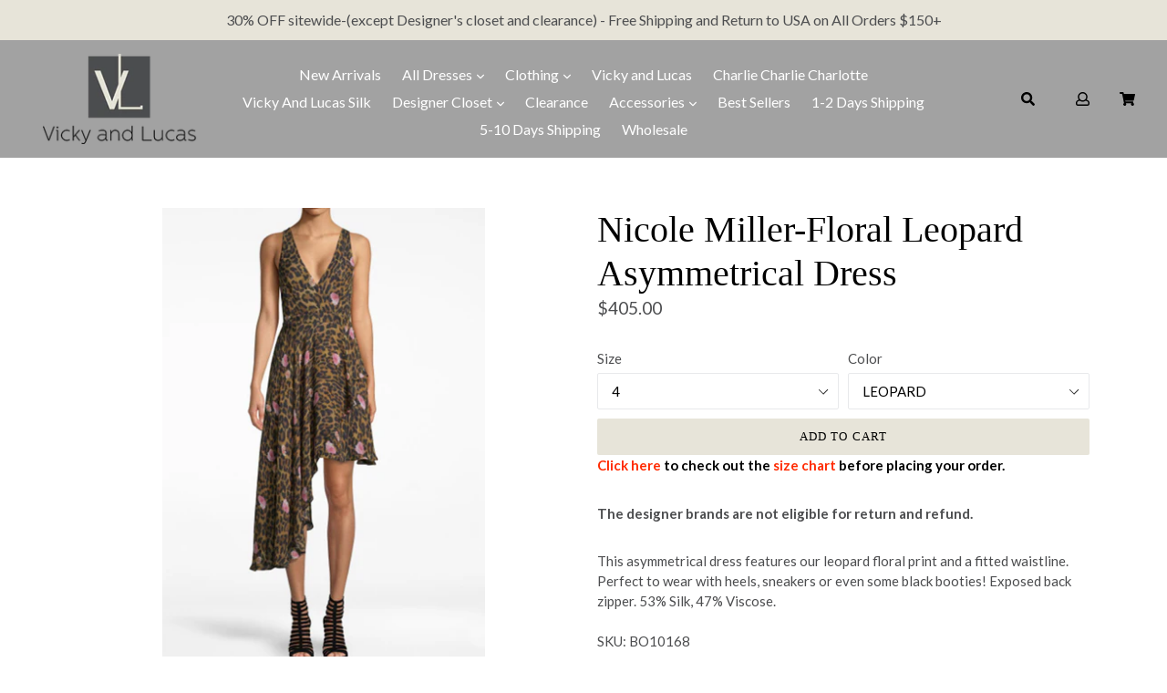

--- FILE ---
content_type: text/html; charset=utf-8
request_url: https://www.vickyandlucas.com/products/floral-leopard-asymmetrical-dress
body_size: 33713
content:
<!doctype html>
<!--[if IE 9]> <html class="ie9 no-js" lang="en"> <![endif]-->
<!--[if (gt IE 9)|!(IE)]><!--> <html class="no-js" lang="en"> <!--<![endif]-->
<head>
  
  
  <meta name="google-site-verification" content="lFTewN9LvafUqS589YwZUoPAbXF0QOm-kc5stbOPjfU" />
  
  
  <meta charset="utf-8">
  <meta http-equiv="X-UA-Compatible" content="IE=edge,chrome=1">
  <meta name="viewport" content="width=device-width, initial-scale=1, shrink-to-fit=no">
  <meta name="theme-color" content="#4c4d4f">
  <link rel="canonical" href="https://www.vickyandlucas.com/products/floral-leopard-asymmetrical-dress">

  
    <link rel="shortcut icon" href="//www.vickyandlucas.com/cdn/shop/files/Favicon_3_32x32.png?v=1625248715" type="image/png">
  

  
  <title>
    Nicole Miller-Floral Leopard Asymmetrical Dress
    
    
    
      &ndash; Vicky and Lucas
    
  </title>

  
    <meta name="description" content="This asymmetrical dress features our leopard floral print and a fitted waistline. Perfect to wear with heels, sneakers or even some black booties! Exposed back zipper. 53% Silk, 47% Viscose. SKU: BO10168">
  
  
  <!-- Latest compiled and minified CSS -->

  <!-- /snippets/social-meta-tags.liquid -->
<meta property="og:site_name" content="Vicky and Lucas">
<meta property="og:url" content="https://www.vickyandlucas.com/products/floral-leopard-asymmetrical-dress">
<meta property="og:title" content="Nicole Miller-Floral Leopard Asymmetrical Dress">
<meta property="og:type" content="product">
<meta property="og:description" content="This asymmetrical dress features our leopard floral print and a fitted waistline. Perfect to wear with heels, sneakers or even some black booties! Exposed back zipper. 53% Silk, 47% Viscose. SKU: BO10168"><meta property="og:price:amount" content="405.00">
  <meta property="og:price:currency" content="USD"><meta property="og:image" content="http://www.vickyandlucas.com/cdn/shop/products/FloralLeopardAsymmetricalDress1_1024x1024.jpg?v=1622199059"><meta property="og:image" content="http://www.vickyandlucas.com/cdn/shop/products/FloralLeopardAsymmetricalDress2_1024x1024.jpg?v=1622199060">
<meta property="og:image:secure_url" content="https://www.vickyandlucas.com/cdn/shop/products/FloralLeopardAsymmetricalDress1_1024x1024.jpg?v=1622199059"><meta property="og:image:secure_url" content="https://www.vickyandlucas.com/cdn/shop/products/FloralLeopardAsymmetricalDress2_1024x1024.jpg?v=1622199060">

<meta name="twitter:site" content="@vickyandlucas">
<meta name="twitter:card" content="summary_large_image">
<meta name="twitter:title" content="Nicole Miller-Floral Leopard Asymmetrical Dress">
<meta name="twitter:description" content="This asymmetrical dress features our leopard floral print and a fitted waistline. Perfect to wear with heels, sneakers or even some black booties! Exposed back zipper. 53% Silk, 47% Viscose. SKU: BO10168">

   <link rel="stylesheet" href="https://maxcdn.bootstrapcdn.com/bootstrap/4.0.0/css/bootstrap.min.css" integrity="sha384-Gn5384xqQ1aoWXA+058RXPxPg6fy4IWvTNh0E263XmFcJlSAwiGgFAW/dAiS6JXm" crossorigin="anonymous">
  <link href="//www.vickyandlucas.com/cdn/shop/t/15/assets/theme.scss.css?v=33425654744065407521758814312" rel="stylesheet" type="text/css" media="all" />
  <link href="//www.vickyandlucas.com/cdn/shop/t/15/assets/madwire.scss.css?v=115257200659852923211626201140" rel="stylesheet" type="text/css" media="all" />
  <link href="https://fonts.googleapis.com/css?family=Abril+Fatface|Anton|Cabin|Cabin+Sketch|Cinzel|Comfortaa|Courgette|Dancing+Script|Grand+Hotel|Great+Vibes|Josefin+Sans|Josefin+Slab|Lobster|Lobster+Two|Merriweather|Oleo+Script|Pacifico|Passion+One|Playfair+Display|Poppins|Quicksand|Raleway|Roboto+Slab|Satisfy|Slabo+27px|Teko|Titillium+Web|Yanone+Kaffeesatz" rel="stylesheet">
  <!-- Font Awesome --->
  <script defer src="https://use.fontawesome.com/releases/v5.0.6/js/all.js"></script>


  <link href="//fonts.googleapis.com/css?family=Lato:400,700" rel="stylesheet" type="text/css" media="all" />



  
<!-- Latest compiled and minified JavaScript -->
  <script>
    var theme = {
      strings: {
        addToCart: "Add to cart",
        soldOut: "Sold out",
        unavailable: "Unavailable",
        showMore: "Show More",
        showLess: "Show Less",
        addressError: "Error looking up that address",
        addressNoResults: "No results for that address",
        addressQueryLimit: "You have exceeded the Google API usage limit. Consider upgrading to a \u003ca href=\"https:\/\/developers.google.com\/maps\/premium\/usage-limits\"\u003ePremium Plan\u003c\/a\u003e.",
        authError: "There was a problem authenticating your Google Maps account."
      },
      moneyFormat: "${{amount}}"
    }

    document.documentElement.className = document.documentElement.className.replace('no-js', 'js');
      
  </script>

  <!--[if (lte IE 9) ]><script src="//www.vickyandlucas.com/cdn/shop/t/15/assets/match-media.min.js?v=22265819453975888031626201140" type="text/javascript"></script><![endif]-->

  

  <!--[if (gt IE 9)|!(IE)]><!--><script src="//www.vickyandlucas.com/cdn/shop/t/15/assets/lazysizes.js?v=68441465964607740661626201139" async="async"></script><!--<![endif]-->
  <!--[if lte IE 9]><script src="//www.vickyandlucas.com/cdn/shop/t/15/assets/lazysizes.min.js?v=1178"></script><![endif]-->
  <!--[if (gt IE 9)|!cookie]><!--><script src="//www.vickyandlucas.com/cdn/shop/t/15/assets/cookie.js?v=112113785295155338471626201137" ></script><!--<![endif]-->
  <!--[if (gt IE 9)|!(IE)]><!--><script src="//www.vickyandlucas.com/cdn/shop/t/15/assets/vendor.js?v=136118274122071307521626201145" ></script><!--<![endif]-->
  <!--[if lte IE 9]><script src="//www.vickyandlucas.com/cdn/shop/t/15/assets/vendor.js?v=136118274122071307521626201145"></script><![endif]-->

  <!--[if (gt IE 9)|!(IE)]><!--><script src="//www.vickyandlucas.com/cdn/shop/t/15/assets/theme.js?v=176441220381739574721626201144" ></script><!--<![endif]-->
  <!--[if lte IE 9]><script src="//www.vickyandlucas.com/cdn/shop/t/15/assets/theme.js?v=176441220381739574721626201144"></script><![endif]-->
  
  <!--font-awesome--><link rel="stylesheet" href="https://cdnjs.cloudflare.com/ajax/libs/font-awesome/3.2.1/css/font-awesome.min.css"><!--<end font-awesome-->
  
  <!-- add swatch options --> <script src="//www.vickyandlucas.com/cdn/shopifycloud/storefront/assets/themes_support/option_selection-b017cd28.js" type="text/javascript"></script> <!--<end swatch options-->
  
  <script>jQuery('html').removeClass('no-js').addClass('js');</script>
  
  

 
  
  <script>window.performance && window.performance.mark && window.performance.mark('shopify.content_for_header.start');</script><meta name="google-site-verification" content="OW8pzs_4TrFWKCTxWRqfvIyA-teGqDo-7yKcq_3zhzc">
<meta id="shopify-digital-wallet" name="shopify-digital-wallet" content="/6564691/digital_wallets/dialog">
<meta name="shopify-checkout-api-token" content="fd123b9e2563a3532df3ac6e7ee7758f">
<meta id="in-context-paypal-metadata" data-shop-id="6564691" data-venmo-supported="true" data-environment="production" data-locale="en_US" data-paypal-v4="true" data-currency="USD">
<link rel="alternate" type="application/json+oembed" href="https://www.vickyandlucas.com/products/floral-leopard-asymmetrical-dress.oembed">
<script async="async" src="/checkouts/internal/preloads.js?locale=en-US"></script>
<link rel="preconnect" href="https://shop.app" crossorigin="anonymous">
<script async="async" src="https://shop.app/checkouts/internal/preloads.js?locale=en-US&shop_id=6564691" crossorigin="anonymous"></script>
<script id="apple-pay-shop-capabilities" type="application/json">{"shopId":6564691,"countryCode":"US","currencyCode":"USD","merchantCapabilities":["supports3DS"],"merchantId":"gid:\/\/shopify\/Shop\/6564691","merchantName":"Vicky and Lucas","requiredBillingContactFields":["postalAddress","email","phone"],"requiredShippingContactFields":["postalAddress","email","phone"],"shippingType":"shipping","supportedNetworks":["visa","masterCard","amex","discover","elo","jcb"],"total":{"type":"pending","label":"Vicky and Lucas","amount":"1.00"},"shopifyPaymentsEnabled":true,"supportsSubscriptions":true}</script>
<script id="shopify-features" type="application/json">{"accessToken":"fd123b9e2563a3532df3ac6e7ee7758f","betas":["rich-media-storefront-analytics"],"domain":"www.vickyandlucas.com","predictiveSearch":true,"shopId":6564691,"locale":"en"}</script>
<script>var Shopify = Shopify || {};
Shopify.shop = "vicky-and-lucas.myshopify.com";
Shopify.locale = "en";
Shopify.currency = {"active":"USD","rate":"1.0"};
Shopify.country = "US";
Shopify.theme = {"name":"MadSections 2.0 with Discounts Combine","id":120344674374,"schema_name":"MadSections","schema_version":"2.0","theme_store_id":null,"role":"main"};
Shopify.theme.handle = "null";
Shopify.theme.style = {"id":null,"handle":null};
Shopify.cdnHost = "www.vickyandlucas.com/cdn";
Shopify.routes = Shopify.routes || {};
Shopify.routes.root = "/";</script>
<script type="module">!function(o){(o.Shopify=o.Shopify||{}).modules=!0}(window);</script>
<script>!function(o){function n(){var o=[];function n(){o.push(Array.prototype.slice.apply(arguments))}return n.q=o,n}var t=o.Shopify=o.Shopify||{};t.loadFeatures=n(),t.autoloadFeatures=n()}(window);</script>
<script>
  window.ShopifyPay = window.ShopifyPay || {};
  window.ShopifyPay.apiHost = "shop.app\/pay";
  window.ShopifyPay.redirectState = null;
</script>
<script id="shop-js-analytics" type="application/json">{"pageType":"product"}</script>
<script defer="defer" async type="module" src="//www.vickyandlucas.com/cdn/shopifycloud/shop-js/modules/v2/client.init-shop-cart-sync_BT-GjEfc.en.esm.js"></script>
<script defer="defer" async type="module" src="//www.vickyandlucas.com/cdn/shopifycloud/shop-js/modules/v2/chunk.common_D58fp_Oc.esm.js"></script>
<script defer="defer" async type="module" src="//www.vickyandlucas.com/cdn/shopifycloud/shop-js/modules/v2/chunk.modal_xMitdFEc.esm.js"></script>
<script type="module">
  await import("//www.vickyandlucas.com/cdn/shopifycloud/shop-js/modules/v2/client.init-shop-cart-sync_BT-GjEfc.en.esm.js");
await import("//www.vickyandlucas.com/cdn/shopifycloud/shop-js/modules/v2/chunk.common_D58fp_Oc.esm.js");
await import("//www.vickyandlucas.com/cdn/shopifycloud/shop-js/modules/v2/chunk.modal_xMitdFEc.esm.js");

  window.Shopify.SignInWithShop?.initShopCartSync?.({"fedCMEnabled":true,"windoidEnabled":true});

</script>
<script>
  window.Shopify = window.Shopify || {};
  if (!window.Shopify.featureAssets) window.Shopify.featureAssets = {};
  window.Shopify.featureAssets['shop-js'] = {"shop-cart-sync":["modules/v2/client.shop-cart-sync_DZOKe7Ll.en.esm.js","modules/v2/chunk.common_D58fp_Oc.esm.js","modules/v2/chunk.modal_xMitdFEc.esm.js"],"init-fed-cm":["modules/v2/client.init-fed-cm_B6oLuCjv.en.esm.js","modules/v2/chunk.common_D58fp_Oc.esm.js","modules/v2/chunk.modal_xMitdFEc.esm.js"],"shop-cash-offers":["modules/v2/client.shop-cash-offers_D2sdYoxE.en.esm.js","modules/v2/chunk.common_D58fp_Oc.esm.js","modules/v2/chunk.modal_xMitdFEc.esm.js"],"shop-login-button":["modules/v2/client.shop-login-button_QeVjl5Y3.en.esm.js","modules/v2/chunk.common_D58fp_Oc.esm.js","modules/v2/chunk.modal_xMitdFEc.esm.js"],"pay-button":["modules/v2/client.pay-button_DXTOsIq6.en.esm.js","modules/v2/chunk.common_D58fp_Oc.esm.js","modules/v2/chunk.modal_xMitdFEc.esm.js"],"shop-button":["modules/v2/client.shop-button_DQZHx9pm.en.esm.js","modules/v2/chunk.common_D58fp_Oc.esm.js","modules/v2/chunk.modal_xMitdFEc.esm.js"],"avatar":["modules/v2/client.avatar_BTnouDA3.en.esm.js"],"init-windoid":["modules/v2/client.init-windoid_CR1B-cfM.en.esm.js","modules/v2/chunk.common_D58fp_Oc.esm.js","modules/v2/chunk.modal_xMitdFEc.esm.js"],"init-shop-for-new-customer-accounts":["modules/v2/client.init-shop-for-new-customer-accounts_C_vY_xzh.en.esm.js","modules/v2/client.shop-login-button_QeVjl5Y3.en.esm.js","modules/v2/chunk.common_D58fp_Oc.esm.js","modules/v2/chunk.modal_xMitdFEc.esm.js"],"init-shop-email-lookup-coordinator":["modules/v2/client.init-shop-email-lookup-coordinator_BI7n9ZSv.en.esm.js","modules/v2/chunk.common_D58fp_Oc.esm.js","modules/v2/chunk.modal_xMitdFEc.esm.js"],"init-shop-cart-sync":["modules/v2/client.init-shop-cart-sync_BT-GjEfc.en.esm.js","modules/v2/chunk.common_D58fp_Oc.esm.js","modules/v2/chunk.modal_xMitdFEc.esm.js"],"shop-toast-manager":["modules/v2/client.shop-toast-manager_DiYdP3xc.en.esm.js","modules/v2/chunk.common_D58fp_Oc.esm.js","modules/v2/chunk.modal_xMitdFEc.esm.js"],"init-customer-accounts":["modules/v2/client.init-customer-accounts_D9ZNqS-Q.en.esm.js","modules/v2/client.shop-login-button_QeVjl5Y3.en.esm.js","modules/v2/chunk.common_D58fp_Oc.esm.js","modules/v2/chunk.modal_xMitdFEc.esm.js"],"init-customer-accounts-sign-up":["modules/v2/client.init-customer-accounts-sign-up_iGw4briv.en.esm.js","modules/v2/client.shop-login-button_QeVjl5Y3.en.esm.js","modules/v2/chunk.common_D58fp_Oc.esm.js","modules/v2/chunk.modal_xMitdFEc.esm.js"],"shop-follow-button":["modules/v2/client.shop-follow-button_CqMgW2wH.en.esm.js","modules/v2/chunk.common_D58fp_Oc.esm.js","modules/v2/chunk.modal_xMitdFEc.esm.js"],"checkout-modal":["modules/v2/client.checkout-modal_xHeaAweL.en.esm.js","modules/v2/chunk.common_D58fp_Oc.esm.js","modules/v2/chunk.modal_xMitdFEc.esm.js"],"shop-login":["modules/v2/client.shop-login_D91U-Q7h.en.esm.js","modules/v2/chunk.common_D58fp_Oc.esm.js","modules/v2/chunk.modal_xMitdFEc.esm.js"],"lead-capture":["modules/v2/client.lead-capture_BJmE1dJe.en.esm.js","modules/v2/chunk.common_D58fp_Oc.esm.js","modules/v2/chunk.modal_xMitdFEc.esm.js"],"payment-terms":["modules/v2/client.payment-terms_Ci9AEqFq.en.esm.js","modules/v2/chunk.common_D58fp_Oc.esm.js","modules/v2/chunk.modal_xMitdFEc.esm.js"]};
</script>
<script>(function() {
  var isLoaded = false;
  function asyncLoad() {
    if (isLoaded) return;
    isLoaded = true;
    var urls = ["https:\/\/thanhhd.com\/app\/public\/discounts-combine\/discounts-combine.js?shop=vicky-and-lucas.myshopify.com\u0026shop=vicky-and-lucas.myshopify.com","https:\/\/chimpstatic.com\/mcjs-connected\/js\/users\/9f64d705470dfda7230434776\/742d8e3b07c5d9c034172be70.js?shop=vicky-and-lucas.myshopify.com","https:\/\/static.shareasale.com\/json\/shopify\/shareasale-tracking.js?sasmid=98355\u0026ssmtid=59059\u0026shop=vicky-and-lucas.myshopify.com","https:\/\/stack-discounts.merchantyard.com\/js\/integrations\/script.js?v=3141\u0026shop=vicky-and-lucas.myshopify.com"];
    for (var i = 0; i < urls.length; i++) {
      var s = document.createElement('script');
      s.type = 'text/javascript';
      s.async = true;
      s.src = urls[i];
      var x = document.getElementsByTagName('script')[0];
      x.parentNode.insertBefore(s, x);
    }
  };
  if(window.attachEvent) {
    window.attachEvent('onload', asyncLoad);
  } else {
    window.addEventListener('load', asyncLoad, false);
  }
})();</script>
<script id="__st">var __st={"a":6564691,"offset":-18000,"reqid":"82c81388-47c1-4783-93a8-76680ca9ef7f-1769147223","pageurl":"www.vickyandlucas.com\/products\/floral-leopard-asymmetrical-dress","u":"cdf1064ac283","p":"product","rtyp":"product","rid":6611179438150};</script>
<script>window.ShopifyPaypalV4VisibilityTracking = true;</script>
<script id="form-persister">!function(){'use strict';const t='contact',e='new_comment',n=[[t,t],['blogs',e],['comments',e],[t,'customer']],o='password',r='form_key',c=['recaptcha-v3-token','g-recaptcha-response','h-captcha-response',o],s=()=>{try{return window.sessionStorage}catch{return}},i='__shopify_v',u=t=>t.elements[r],a=function(){const t=[...n].map((([t,e])=>`form[action*='/${t}']:not([data-nocaptcha='true']) input[name='form_type'][value='${e}']`)).join(',');var e;return e=t,()=>e?[...document.querySelectorAll(e)].map((t=>t.form)):[]}();function m(t){const e=u(t);a().includes(t)&&(!e||!e.value)&&function(t){try{if(!s())return;!function(t){const e=s();if(!e)return;const n=u(t);if(!n)return;const o=n.value;o&&e.removeItem(o)}(t);const e=Array.from(Array(32),(()=>Math.random().toString(36)[2])).join('');!function(t,e){u(t)||t.append(Object.assign(document.createElement('input'),{type:'hidden',name:r})),t.elements[r].value=e}(t,e),function(t,e){const n=s();if(!n)return;const r=[...t.querySelectorAll(`input[type='${o}']`)].map((({name:t})=>t)),u=[...c,...r],a={};for(const[o,c]of new FormData(t).entries())u.includes(o)||(a[o]=c);n.setItem(e,JSON.stringify({[i]:1,action:t.action,data:a}))}(t,e)}catch(e){console.error('failed to persist form',e)}}(t)}const f=t=>{if('true'===t.dataset.persistBound)return;const e=function(t,e){const n=function(t){return'function'==typeof t.submit?t.submit:HTMLFormElement.prototype.submit}(t).bind(t);return function(){let t;return()=>{t||(t=!0,(()=>{try{e(),n()}catch(t){(t=>{console.error('form submit failed',t)})(t)}})(),setTimeout((()=>t=!1),250))}}()}(t,(()=>{m(t)}));!function(t,e){if('function'==typeof t.submit&&'function'==typeof e)try{t.submit=e}catch{}}(t,e),t.addEventListener('submit',(t=>{t.preventDefault(),e()})),t.dataset.persistBound='true'};!function(){function t(t){const e=(t=>{const e=t.target;return e instanceof HTMLFormElement?e:e&&e.form})(t);e&&m(e)}document.addEventListener('submit',t),document.addEventListener('DOMContentLoaded',(()=>{const e=a();for(const t of e)f(t);var n;n=document.body,new window.MutationObserver((t=>{for(const e of t)if('childList'===e.type&&e.addedNodes.length)for(const t of e.addedNodes)1===t.nodeType&&'FORM'===t.tagName&&a().includes(t)&&f(t)})).observe(n,{childList:!0,subtree:!0,attributes:!1}),document.removeEventListener('submit',t)}))}()}();</script>
<script integrity="sha256-4kQ18oKyAcykRKYeNunJcIwy7WH5gtpwJnB7kiuLZ1E=" data-source-attribution="shopify.loadfeatures" defer="defer" src="//www.vickyandlucas.com/cdn/shopifycloud/storefront/assets/storefront/load_feature-a0a9edcb.js" crossorigin="anonymous"></script>
<script crossorigin="anonymous" defer="defer" src="//www.vickyandlucas.com/cdn/shopifycloud/storefront/assets/shopify_pay/storefront-65b4c6d7.js?v=20250812"></script>
<script data-source-attribution="shopify.dynamic_checkout.dynamic.init">var Shopify=Shopify||{};Shopify.PaymentButton=Shopify.PaymentButton||{isStorefrontPortableWallets:!0,init:function(){window.Shopify.PaymentButton.init=function(){};var t=document.createElement("script");t.src="https://www.vickyandlucas.com/cdn/shopifycloud/portable-wallets/latest/portable-wallets.en.js",t.type="module",document.head.appendChild(t)}};
</script>
<script data-source-attribution="shopify.dynamic_checkout.buyer_consent">
  function portableWalletsHideBuyerConsent(e){var t=document.getElementById("shopify-buyer-consent"),n=document.getElementById("shopify-subscription-policy-button");t&&n&&(t.classList.add("hidden"),t.setAttribute("aria-hidden","true"),n.removeEventListener("click",e))}function portableWalletsShowBuyerConsent(e){var t=document.getElementById("shopify-buyer-consent"),n=document.getElementById("shopify-subscription-policy-button");t&&n&&(t.classList.remove("hidden"),t.removeAttribute("aria-hidden"),n.addEventListener("click",e))}window.Shopify?.PaymentButton&&(window.Shopify.PaymentButton.hideBuyerConsent=portableWalletsHideBuyerConsent,window.Shopify.PaymentButton.showBuyerConsent=portableWalletsShowBuyerConsent);
</script>
<script data-source-attribution="shopify.dynamic_checkout.cart.bootstrap">document.addEventListener("DOMContentLoaded",(function(){function t(){return document.querySelector("shopify-accelerated-checkout-cart, shopify-accelerated-checkout")}if(t())Shopify.PaymentButton.init();else{new MutationObserver((function(e,n){t()&&(Shopify.PaymentButton.init(),n.disconnect())})).observe(document.body,{childList:!0,subtree:!0})}}));
</script>
<link id="shopify-accelerated-checkout-styles" rel="stylesheet" media="screen" href="https://www.vickyandlucas.com/cdn/shopifycloud/portable-wallets/latest/accelerated-checkout-backwards-compat.css" crossorigin="anonymous">
<style id="shopify-accelerated-checkout-cart">
        #shopify-buyer-consent {
  margin-top: 1em;
  display: inline-block;
  width: 100%;
}

#shopify-buyer-consent.hidden {
  display: none;
}

#shopify-subscription-policy-button {
  background: none;
  border: none;
  padding: 0;
  text-decoration: underline;
  font-size: inherit;
  cursor: pointer;
}

#shopify-subscription-policy-button::before {
  box-shadow: none;
}

      </style>

<script>window.performance && window.performance.mark && window.performance.mark('shopify.content_for_header.end');</script>
<script id="dcScript">
  var dcCart = {"note":null,"attributes":{},"original_total_price":0,"total_price":0,"total_discount":0,"total_weight":0.0,"item_count":0,"items":[],"requires_shipping":false,"currency":"USD","items_subtotal_price":0,"cart_level_discount_applications":[],"checkout_charge_amount":0};
  
  
  var dcCustomerId = false;
  var dcCustomerEmail = false;
  var dcCustomerTags = false;
  
  var dcCurrency = '${{amount}}';
</script>
<!-- BEGIN app block: shopify://apps/buddha-mega-menu-navigation/blocks/megamenu/dbb4ce56-bf86-4830-9b3d-16efbef51c6f -->
<script>
        var productImageAndPrice = [],
            collectionImages = [],
            articleImages = [],
            mmLivIcons = false,
            mmFlipClock = false,
            mmFixesUseJquery = false,
            mmNumMMI = 1,
            mmSchemaTranslation = {},
            mmMenuStrings =  [] ,
            mmShopLocale = "en",
            mmShopLocaleCollectionsRoute = "/collections",
            mmSchemaDesignJSON = [{"action":"design","setting":"font_family","value":"Default"},{"action":"design","setting":"font_size","value":"13px"},{"action":"design","setting":"text_color","value":"#222222"},{"action":"design","setting":"link_hover_color","value":"#0da19a"},{"action":"design","setting":"link_color","value":"#4e4e4e"},{"action":"design","setting":"background_hover_color","value":"#f9f9f9"},{"action":"design","setting":"background_color","value":"#ffffff"},{"action":"design","setting":"price_color","value":"#0da19a"},{"action":"design","setting":"button_text_hover_color","value":"#ffffff"},{"action":"design","setting":"button_text_color","value":"#ffffff"},{"action":"design","setting":"button_background_hover_color","value":"#0d8781"},{"action":"design","setting":"button_background_color","value":"#0da19a"},{"action":"design","setting":"addtocart_text_color","value":"#333333"},{"action":"design","setting":"addtocart_background_color","value":"#ffffff"},{"action":"design","setting":"addtocart_text_hover_color","value":"#ffffff"},{"action":"design","setting":"addtocart_background_hover_color","value":"#0da19a"},{"action":"design","setting":"countdown_color","value":"#ffffff"},{"action":"design","setting":"countdown_background_color","value":"#333333"},{"action":"design","setting":"vertical_font_family","value":"Default"},{"action":"design","setting":"vertical_font_size","value":"13px"},{"action":"design","setting":"vertical_text_color","value":"#ffffff"},{"action":"design","setting":"vertical_link_color","value":"#ffffff"},{"action":"design","setting":"vertical_link_hover_color","value":"#ffffff"},{"action":"design","setting":"vertical_price_color","value":"#ffffff"},{"action":"design","setting":"vertical_button_text_color","value":"#ffffff"},{"action":"design","setting":"vertical_addtocart_text_color","value":"#ffffff"},{"action":"design","setting":"vertical_countdown_color","value":"#ffffff"},{"action":"design","setting":"vertical_countdown_background_color","value":"#333333"},{"action":"design","setting":"vertical_background_color","value":"#017b86"},{"action":"design","setting":"vertical_addtocart_background_color","value":"#333333"},{"action":"design","setting":"vertical_button_background_color","value":"#333333"}],
            mmDomChangeSkipUl = "",
            buddhaMegaMenuShop = "vicky-and-lucas.myshopify.com",
            mmWireframeCompression = "0",
            mmExtensionAssetUrl = "https://cdn.shopify.com/extensions/019abe06-4a3f-7763-88da-170e1b54169b/mega-menu-151/assets/";var bestSellersHTML = '';var newestProductsHTML = '';/* get link lists api */
        var linkLists={"main-menu" : {"title":"MAIN MENU", "items":["/collections/new-arrivals","/collections/dresses","/collections/all-clothing?view=all","/collections/vicky-and-lucas","/collections/charlie-charlie-charlotte","/collections/vicky-and-lucas-silk","/collections/designers-closet","/collections/flash-clearance","/collections/accessories","/collections/best-sellers","/collections/shipping-1-2-days","/collections/shipping-5-7-days","/pages/wholesale",]},"footer" : {"title":"Help &amp; Info", "items":["/pages/how-discounts-works","/pages/returns-refunds","/pages/shipping","/pages/terms-and-conditions","/pages/privacy-policy","/pages/size-chart",]},"shop" : {"title":"Shop", "items":["/collections/tops","/collections/pants","/collections/jumpsuits","/collections/shorts","/collections/skirts","/collections/dresses","/collections/blazers",]},"dresses" : {"title":"Dresses", "items":["/collections/dresses?view=all","http://www.vickyandlucas.com/collections/silk-dresses-1","/collections/printed-dresses?view=all","/collections/maxi-dresses?view=all","/collections/lace-dresses?view=all","/collections/bandage?view=all",]},"clothing" : {"title":"Clothing", "items":["/collections/all-clothing","/collections/tops?view=all","/collections/pants?view=all","/collections/skirts?view=all","/collections/jumpsuits?view=all","/collections/blazers?view=all",]},"information" : {"title":"About Us", "items":["/pages/about-us","/pages/contact","/pages/why-rent","/pages/vibelle","https://www.vickyandlucas.com/pages/blog",]},"dress-sales" : {"title":"Sale Dresses", "items":["/collections/salesalldresses","/collections/salesprinteddresses","/collections/saleslacedresses",]},"clothing-sales" : {"title":"Sale Clothing ", "items":["/collections/salestops-1","/collections/salesskirts-1",]},"sidebar" : {"title":"SIDEBAR", "items":["/collections/dresses","/collections/all-clothing",]},"shippingtime" : {"title":"ShippingTime", "items":["/collections/shipping-1-2-days","/collections/shipping-5-7-days",]},"contact-us" : {"title":"Contact Us", "items":["/pages/contact",]},"customer-account-main-menu" : {"title":"Customer account main menu", "items":["/","https://shopify.com/6564691/account/orders?locale=en&amp;region_country=US",]},};/*ENDPARSE*/

        

        /* set product prices *//* get the collection images *//* get the article images *//* customer fixes */
        var mmThemeFixesBeforeInit = function(){ /* generic mobile menu toggle translate effect */ document.addEventListener("toggleSubmenu", function (e) { var pc = document.querySelector("#PageContainer"); var mm = document.querySelector("#MobileNav"); if (pc && mm && typeof e.mmMobileHeight != "undefined"){ var pcStyle = pc.getAttribute("style"); if (pcStyle && pcStyle.indexOf("translate3d") != -1) { pc.style.transform = "translate3d(0px, "+ e.mmMobileHeight +"px, 0px)"; } } }); mmAddStyle(" .header__icons {z-index: 1003;} "); if (document.querySelectorAll(".sf-menu-links,ul.sf-nav").length == 2) { customMenuUls=".sf-menu-links,ul.sf-nav"; mmHorizontalMenus="ul.sf-nav"; mmVerticalMenus=".sf-menu-links"; mmAddStyle("@media screen and (min-width:1280px) { .sf-header__desktop {display: block !important;} }"); } window.mmLoadFunction = function(){ setTimeout(function(){ var m = document.querySelector("#megamenu_level__1"); if (m && m.matches(".vertical-mega-menu")) reinitMenus("#megamenu_level__1"); },100); }; if (document.readyState !== "loading") { mmLoadFunction(); } else { document.removeEventListener("DOMContentLoaded", mmLoadFunction); document.addEventListener("DOMContentLoaded", mmLoadFunction); } }; var mmThemeFixesBefore = function(){ window.buddhaFilterLiElements = function(liElements){ var elements = []; for (var i=0; i<liElements.length; i++) { if (liElements[i].querySelector("[href=\"/cart\"]") == null) { elements.push(liElements[i]); } } return elements; }; if (tempMenuObject.u.matches("#mobile_menu, #velaMegamenu .nav, #SiteNav, #siteNav")) { tempMenuObject.forceMenu = true; tempMenuObject.skipCheck = true; tempMenuObject.liItems = buddhaFilterLiElements(mmNot(tempMenuObject.u.children, ".search_container,.site-nav__item_cart")); } else if (tempMenuObject.u.matches(".main_nav .nav .menu")) { var numMenusApplied = 0, numMenusAppliedSticky = 0; mmForEach(document, ".main_nav .nav .menu", function(el){ if (el.closest(".sticky_nav") == null) { if (el.querySelector(".buddha-menu-item")) { numMenusApplied++; } } else { if (el.querySelector(".buddha-menu-item")) { numMenusAppliedSticky++; } } }); if (((tempMenuObject.u.closest(".sticky_nav")) && (numMenusAppliedSticky < 1)) || ((tempMenuObject.u.closest(".sticky_nav")) && (numMenusApplied < 1))) { tempMenuObject.forceMenu = true; tempMenuObject.skipCheck = true; tempMenuObject.liItems = buddhaFilterLiElements(mmNot(tempMenuObject.u.children, ".search_container,.site-nav__item_cart")); } } else if (tempMenuObject.u.matches("#mobile-menu:not(.mm-menu)") && tempMenuObject.u.querySelector(".hamburger,.shifter-handle") == null) { tempMenuObject.forceMenu = true; tempMenuObject.skipCheck = true; tempMenuObject.liItems = buddhaFilterLiElements(tempMenuObject.u.children); } else if (tempMenuObject.u.matches("#accessibleNav") && tempMenuObject.u.closest("#topnav2") == null) { tempMenuObject.forceMenu = true; tempMenuObject.skipCheck = true; tempMenuObject.liItems = buddhaFilterLiElements(mmNot(tempMenuObject.u.children, ".customer-navlink")); } else if (tempMenuObject.u.matches("#megamenu_level__1")) { tempMenuObject.forceMenu = true; tempMenuObject.skipCheck = true; tempMenuObject.liClasses = "level_1__item"; tempMenuObject.aClasses = "level_1__link"; tempMenuObject.liItems = buddhaFilterLiElements(tempMenuObject.u.children); } else if (tempMenuObject.u.matches(".mobile-nav__items")) { tempMenuObject.forceMenu = true; tempMenuObject.skipCheck = true; tempMenuObject.liClasses = "mobile-nav__item"; tempMenuObject.aClasses = "mobile-nav__link"; tempMenuObject.liItems = buddhaFilterLiElements(tempMenuObject.u.children); } else if (tempMenuObject.u.matches("#NavDrawer > .mobile-nav") && document.querySelector(".mobile-nav>.buddha-menu-item") == null ) { tempMenuObject.forceMenu = true; tempMenuObject.skipCheck = true; tempMenuObject.liClasses = "mobile-nav__item"; tempMenuObject.aClasses = "mobile-nav__link"; tempMenuObject.liItems = buddhaFilterLiElements(mmNot(tempMenuObject.u.children, ".mobile-nav__search")); } else if (tempMenuObject.u.matches(".mobile-nav-wrapper > .mobile-nav")) { tempMenuObject.forceMenu = true; tempMenuObject.skipCheck = true; tempMenuObject.liClasses = "mobile-nav__item border-bottom"; tempMenuObject.aClasses = "mobile-nav__link"; tempMenuObject.liItems = buddhaFilterLiElements(mmNot(tempMenuObject.u.children, ".mobile-nav__search")); } else if (tempMenuObject.u.matches("#nav .mm-panel .mm-listview")) { tempMenuObject.forceMenu = true; tempMenuObject.skipCheck = true; tempMenuObject.liItems = buddhaFilterLiElements(tempMenuObject.u.children); var firstMmPanel = true; mmForEach(document, "#nav>.mm-panels>.mm-panel", function(el){ if (firstMmPanel) { firstMmPanel = false; el.classList.remove("mm-hidden"); el.classList.remove("mm-subopened"); } else { el.parentElement.removeChild(el); } }); } else if (tempMenuObject.u.matches(".SidebarMenu__Nav--primary")) { tempMenuObject.forceMenu = true; tempMenuObject.skipCheck = true; tempMenuObject.liClasses = "Collapsible"; tempMenuObject.aClasses = "Collapsible__Button Heading u-h6"; tempMenuObject.liItems = buddhaFilterLiElements(tempMenuObject.u.children); } else if (tempMenuObject.u.matches(".mm_menus_ul")) { tempMenuObject.forceMenu = true; tempMenuObject.skipCheck = true; tempMenuObject.liClasses = "ets_menu_item"; tempMenuObject.aClasses = "mm-nowrap"; tempMenuObject.liItems = buddhaFilterLiElements(tempMenuObject.u.children); mmAddStyle(" .horizontal-mega-menu > .buddha-menu-item > a {white-space: nowrap;} ", "mmThemeCStyle"); } else if (tempMenuObject.u.matches("#accordion")) { tempMenuObject.forceMenu = true; tempMenuObject.skipCheck = true; tempMenuObject.liClasses = ""; tempMenuObject.aClasses = ""; tempMenuObject.liItems = tempMenuObject.u.children; } else if (tempMenuObject.u.matches(".mobile-menu__panel:first-child .mobile-menu__nav")) { tempMenuObject.forceMenu = true; tempMenuObject.skipCheck=true; tempMenuObject.liClasses = "mobile-menu__nav-item"; tempMenuObject.aClasses = "mobile-menu__nav-link"; tempMenuObject.liItems = tempMenuObject.u.children; } else if (tempMenuObject.u.matches("#nt_menu_id")) { tempMenuObject.forceMenu = true; tempMenuObject.skipCheck=true; tempMenuObject.liClasses = "menu-item type_simple"; tempMenuObject.aClasses = "lh__1 flex al_center pr"; tempMenuObject.liItems = tempMenuObject.u.children; } else if (tempMenuObject.u.matches("#menu_mb_cat")) { tempMenuObject.forceMenu = true; tempMenuObject.skipCheck=true; tempMenuObject.liClasses = "menu-item type_simple"; tempMenuObject.aClasses = ""; tempMenuObject.liItems = tempMenuObject.u.children; } else if (tempMenuObject.u.matches("#menu_mb_ul")) { tempMenuObject.forceMenu = true; tempMenuObject.skipCheck=true; tempMenuObject.liClasses = "menu-item only_icon_false"; tempMenuObject.aClasses = ""; tempMenuObject.liItems = mmNot(tempMenuObject.u.children, "#customer_login_link,#customer_register_link,#item_mb_help", true); mmAddStyle(" #menu_mb_ul.vertical-mega-menu li.buddha-menu-item>a {display: flex !important;} #menu_mb_ul.vertical-mega-menu li.buddha-menu-item>a>.mm-title {padding: 0 !important;} ", "mmThemeStyle"); } else if (tempMenuObject.u.matches(".header__inline-menu > .list-menu")) { tempMenuObject.forceMenu = true; tempMenuObject.skipCheck=true; tempMenuObject.liClasses = ""; tempMenuObject.aClasses = "header__menu-item list-menu__item link focus-inset"; tempMenuObject.liItems = tempMenuObject.u.children; } else if (tempMenuObject.u.matches(".menu-drawer__navigation>.list-menu")) { tempMenuObject.forceMenu = true; tempMenuObject.skipCheck=true; tempMenuObject.liClasses = ""; tempMenuObject.aClasses = "menu-drawer__menu-item list-menu__item link link--text focus-inset"; tempMenuObject.liItems = tempMenuObject.u.children; } else if (tempMenuObject.u.matches(".header__menu-items")) { tempMenuObject.forceMenu = true; tempMenuObject.skipCheck = true; tempMenuObject.liClasses = "navbar-item header__item has-mega-menu"; tempMenuObject.aClasses = "navbar-link header__link"; tempMenuObject.liItems = tempMenuObject.u.children; mmAddStyle(" .horizontal-mega-menu .buddha-menu-item>a:after{content: none;} ", "mmThemeStyle"); } else if (tempMenuObject.u.matches(".header__navigation")) { tempMenuObject.forceMenu = true; tempMenuObject.skipCheck = true; tempMenuObject.liClasses = "header__nav-item"; tempMenuObject.aClasses = ""; tempMenuObject.liItems = tempMenuObject.u.children; } else if (tempMenuObject.u.matches(".slide-nav")) { mmVerticalMenus=".slide-nav"; tempMenuObject.forceMenu = true; tempMenuObject.skipCheck = true; tempMenuObject.liClasses = "slide-nav__item"; tempMenuObject.aClasses = "slide-nav__link"; tempMenuObject.liItems = tempMenuObject.u.children; } else if (tempMenuObject.u.matches(".header__links-list")) { tempMenuObject.forceMenu = true; tempMenuObject.skipCheck = true; tempMenuObject.liClasses = ""; tempMenuObject.aClasses = ""; tempMenuObject.liItems = tempMenuObject.u.children; mmAddStyle(".header__left,.header__links {overflow: visible !important; }"); } else if (tempMenuObject.u.matches("#menu-main-navigation,#menu-mobile-nav,#t4s-menu-drawer")) { tempMenuObject.forceMenu = true; tempMenuObject.skipCheck=true; tempMenuObject.liClasses = ""; tempMenuObject.aClasses = ""; tempMenuObject.liItems = tempMenuObject.u.children; } else if (tempMenuObject.u.matches(".nav-desktop:first-child > .nav-desktop__tier-1")) { tempMenuObject.forceMenu = true; tempMenuObject.skipCheck=true; tempMenuObject.liClasses = "nav-desktop__tier-1-item"; tempMenuObject.aClasses = "nav-desktop__tier-1-link"; tempMenuObject.liItems = tempMenuObject.u.children; } else if (tempMenuObject.u.matches(".mobile-nav") && tempMenuObject.u.querySelector(".appear-animation.appear-delay-2") != null) { tempMenuObject.forceMenu = true; tempMenuObject.skipCheck=true; tempMenuObject.liClasses = "mobile-nav__item appear-animation appear-delay-3"; tempMenuObject.aClasses = "mobile-nav__link"; tempMenuObject.liItems = mmNot(tempMenuObject.u.children, "a[href*=account],.mobile-nav__spacer", true); } else if (tempMenuObject.u.matches("nav > .list-menu")) { tempMenuObject.forceMenu = true; tempMenuObject.liClasses = ""; tempMenuObject.aClasses = "header__menu-item list-menu__item link link--text focus-inset"; tempMenuObject.liItems = tempMenuObject.u.children; } else if (tempMenuObject.u.matches(".site-navigation>.navmenu")) { tempMenuObject.forceMenu = true; tempMenuObject.skipCheck=true; tempMenuObject.liClasses = "navmenu-item navmenu-basic__item"; tempMenuObject.aClasses = "navmenu-link navmenu-link-depth-1"; tempMenuObject.liItems = tempMenuObject.u.children; } else if (tempMenuObject.u.matches("nav>.js-accordion-mobile-nav")) { tempMenuObject.skipCheck = true; tempMenuObject.forceMenu = true; tempMenuObject.liClasses = "js-accordion-header c-accordion__header"; tempMenuObject.aClasses = "js-accordion-link c-accordion__link"; tempMenuObject.liItems = mmNot(tempMenuObject.u.children, ".mobile-menu__item"); } else if (tempMenuObject.u.matches(".sf-menu-links")) { tempMenuObject.forceMenu = true; tempMenuObject.skipCheck = true; tempMenuObject.liClasses = "list-none"; tempMenuObject.aClasses = "block px-4 py-3"; tempMenuObject.liItems = tempMenuObject.u.children; } else if (tempMenuObject.u.matches(".sf-nav")) { tempMenuObject.forceMenu = true; tempMenuObject.skipCheck = true; tempMenuObject.liClasses = "sf-menu-item list-none sf-menu-item--no-mega sf-menu-item-parent"; tempMenuObject.aClasses = "block px-4 py-5 flex items-center sf__parent-item"; tempMenuObject.liItems = tempMenuObject.u.children; } else if (tempMenuObject.u.matches(".main-nav:not(.topnav)") && tempMenuObject.u.children.length>2) { tempMenuObject.forceMenu = true; tempMenuObject.skipCheck = true; tempMenuObject.liClasses = "main-nav__tier-1-item"; tempMenuObject.aClasses = "main-nav__tier-1-link"; tempMenuObject.liItems = tempMenuObject.u.children; } else if (tempMenuObject.u.matches(".mobile-nav") && tempMenuObject.u.querySelector(".mobile-nav__item") != null && document.querySelector(".mobile-nav .buddha-menu-item")==null) { tempMenuObject.forceMenu = true; tempMenuObject.skipCheck = true; tempMenuObject.liClasses = "mobile-nav__item"; tempMenuObject.aClasses = "mobile-nav__link"; tempMenuObject.liItems = tempMenuObject.u.children; } else if (tempMenuObject.u.matches("#t4s-nav-ul")) { tempMenuObject.forceMenu = true; tempMenuObject.liClasses = "t4s-type__mega menu-width__cus t4s-menu-item has--children menu-has__offsets"; tempMenuObject.aClasses = "t4s-lh-1 t4s-d-flex t4s-align-items-center t4s-pr"; tempMenuObject.liItems = tempMenuObject.u.children; } else if (tempMenuObject.u.matches("#menu-mb__ul")) { tempMenuObject.forceMenu = true; tempMenuObject.liClasses = "t4s-menu-item t4s-item-level-0"; tempMenuObject.aClasses = ""; tempMenuObject.liItems = mmNot(tempMenuObject.u.children, "#item_mb_wis,#item_mb_sea,#item_mb_acc,#item_mb_help"); } /* try to find li and a classes for requested menu if they are not set */ if (tempMenuObject.skipCheck == true) { var _links=[]; var keys = Object.keys(linkLists); for (var i=0; i<keys.length; i++) { if (selectedMenu == keys[i]) { _links = linkLists[keys[i]].items; break; } } mmForEachChild(tempMenuObject.u, "LI", function(li){ var href = null; var a = li.querySelector("a"); if (a) href = a.getAttribute("href"); if (href == null || (href != null && (href.substr(0,1) == "#" || href==""))){ var a2 = li.querySelector((!!document.documentMode) ? "* + a" : "a:nth-child(2)"); if (a2) { href = a2.getAttribute("href"); a = a2; } } if (href == null || (href != null && (href.substr(0,1) == "#" || href==""))) { var a2 = li.querySelector("a>a"); if (a2) { href = a2.getAttribute("href"); a = a2; } } /* stil no matching href, search all children a for a matching href */ if (href == null || (href != null && (href.substr(0,1) == "#" || href==""))) { var a2 = li.querySelectorAll("a[href]"); for (var i=0; i<a2.length; i++) { var href2 = a2[i].getAttribute("href"); if (_links[tempMenuObject.elementFits] != undefined && href2 == _links[tempMenuObject.elementFits]) { href = href2; a = a2[i]; break; } } } if (_links[tempMenuObject.elementFits] != undefined && href == _links[tempMenuObject.elementFits]) { if (tempMenuObject.liClasses == undefined) { tempMenuObject.liClasses = ""; } tempMenuObject.liClasses = concatClasses(li.getAttribute("class"), tempMenuObject.liClasses); if (tempMenuObject.aClasses == undefined) { tempMenuObject.aClasses = ""; } if (a) tempMenuObject.aClasses = concatClasses(a.getAttribute("class"), tempMenuObject.aClasses); tempMenuObject.elementFits++; } else if (tempMenuObject.elementFits > 0 && tempMenuObject.elementFits != _links.length) { tempMenuObject.elementFits = 0; if (href == _links[0]) { tempMenuObject.elementFits = 1; } } }); } }; 
        

        var mmWireframe = {"html" : "<li class=\"buddha-menu-item\"  ><a data-href=\"no-link\" href=\"javascript:void(0);\" aria-label=\"Blazers & Jackets\" data-no-instant=\"\" onclick=\"mmGoToPage(this, event); return false;\"  ><i class=\"mm-icon static fa fa-none\" aria-hidden=\"true\"></i><span class=\"mm-title\">Blazers & Jackets</span></a></li>" };

        function mmLoadJS(file, async = true) {
            let script = document.createElement("script");
            script.setAttribute("src", file);
            script.setAttribute("data-no-instant", "");
            script.setAttribute("type", "text/javascript");
            script.setAttribute("async", async);
            document.head.appendChild(script);
        }
        function mmLoadCSS(file) {  
            var style = document.createElement('link');
            style.href = file;
            style.type = 'text/css';
            style.rel = 'stylesheet';
            document.head.append(style); 
        }
              
        var mmDisableWhenResIsLowerThan = '';
        var mmLoadResources = (mmDisableWhenResIsLowerThan == '' || mmDisableWhenResIsLowerThan == 0 || (mmDisableWhenResIsLowerThan > 0 && window.innerWidth>=mmDisableWhenResIsLowerThan));
        if (mmLoadResources) {
            /* load resources via js injection */
            mmLoadJS("https://cdn.shopify.com/extensions/019abe06-4a3f-7763-88da-170e1b54169b/mega-menu-151/assets/buddha-megamenu.js");
            
            mmLoadCSS("https://cdn.shopify.com/extensions/019abe06-4a3f-7763-88da-170e1b54169b/mega-menu-151/assets/buddha-megamenu2.css");}
    </script><!-- HIDE ORIGINAL MENU --><style id="mmHideOriginalMenuStyle"> #AccessibleNav, #SiteNav, .top_menu>ul, .site-nav, #siteNav, #nt_menu_id, .site-navigation>.navmenu,.sf-nav {visibility: hidden !important;} </style>
        <script>
            setTimeout(function(){
                var mmHideStyle  = document.querySelector("#mmHideOriginalMenuStyle");
                if (mmHideStyle) mmHideStyle.parentNode.removeChild(mmHideStyle);
            },10000);
        </script>
<!-- END app block --><link href="https://monorail-edge.shopifysvc.com" rel="dns-prefetch">
<script>(function(){if ("sendBeacon" in navigator && "performance" in window) {try {var session_token_from_headers = performance.getEntriesByType('navigation')[0].serverTiming.find(x => x.name == '_s').description;} catch {var session_token_from_headers = undefined;}var session_cookie_matches = document.cookie.match(/_shopify_s=([^;]*)/);var session_token_from_cookie = session_cookie_matches && session_cookie_matches.length === 2 ? session_cookie_matches[1] : "";var session_token = session_token_from_headers || session_token_from_cookie || "";function handle_abandonment_event(e) {var entries = performance.getEntries().filter(function(entry) {return /monorail-edge.shopifysvc.com/.test(entry.name);});if (!window.abandonment_tracked && entries.length === 0) {window.abandonment_tracked = true;var currentMs = Date.now();var navigation_start = performance.timing.navigationStart;var payload = {shop_id: 6564691,url: window.location.href,navigation_start,duration: currentMs - navigation_start,session_token,page_type: "product"};window.navigator.sendBeacon("https://monorail-edge.shopifysvc.com/v1/produce", JSON.stringify({schema_id: "online_store_buyer_site_abandonment/1.1",payload: payload,metadata: {event_created_at_ms: currentMs,event_sent_at_ms: currentMs}}));}}window.addEventListener('pagehide', handle_abandonment_event);}}());</script>
<script id="web-pixels-manager-setup">(function e(e,d,r,n,o){if(void 0===o&&(o={}),!Boolean(null===(a=null===(i=window.Shopify)||void 0===i?void 0:i.analytics)||void 0===a?void 0:a.replayQueue)){var i,a;window.Shopify=window.Shopify||{};var t=window.Shopify;t.analytics=t.analytics||{};var s=t.analytics;s.replayQueue=[],s.publish=function(e,d,r){return s.replayQueue.push([e,d,r]),!0};try{self.performance.mark("wpm:start")}catch(e){}var l=function(){var e={modern:/Edge?\/(1{2}[4-9]|1[2-9]\d|[2-9]\d{2}|\d{4,})\.\d+(\.\d+|)|Firefox\/(1{2}[4-9]|1[2-9]\d|[2-9]\d{2}|\d{4,})\.\d+(\.\d+|)|Chrom(ium|e)\/(9{2}|\d{3,})\.\d+(\.\d+|)|(Maci|X1{2}).+ Version\/(15\.\d+|(1[6-9]|[2-9]\d|\d{3,})\.\d+)([,.]\d+|)( \(\w+\)|)( Mobile\/\w+|) Safari\/|Chrome.+OPR\/(9{2}|\d{3,})\.\d+\.\d+|(CPU[ +]OS|iPhone[ +]OS|CPU[ +]iPhone|CPU IPhone OS|CPU iPad OS)[ +]+(15[._]\d+|(1[6-9]|[2-9]\d|\d{3,})[._]\d+)([._]\d+|)|Android:?[ /-](13[3-9]|1[4-9]\d|[2-9]\d{2}|\d{4,})(\.\d+|)(\.\d+|)|Android.+Firefox\/(13[5-9]|1[4-9]\d|[2-9]\d{2}|\d{4,})\.\d+(\.\d+|)|Android.+Chrom(ium|e)\/(13[3-9]|1[4-9]\d|[2-9]\d{2}|\d{4,})\.\d+(\.\d+|)|SamsungBrowser\/([2-9]\d|\d{3,})\.\d+/,legacy:/Edge?\/(1[6-9]|[2-9]\d|\d{3,})\.\d+(\.\d+|)|Firefox\/(5[4-9]|[6-9]\d|\d{3,})\.\d+(\.\d+|)|Chrom(ium|e)\/(5[1-9]|[6-9]\d|\d{3,})\.\d+(\.\d+|)([\d.]+$|.*Safari\/(?![\d.]+ Edge\/[\d.]+$))|(Maci|X1{2}).+ Version\/(10\.\d+|(1[1-9]|[2-9]\d|\d{3,})\.\d+)([,.]\d+|)( \(\w+\)|)( Mobile\/\w+|) Safari\/|Chrome.+OPR\/(3[89]|[4-9]\d|\d{3,})\.\d+\.\d+|(CPU[ +]OS|iPhone[ +]OS|CPU[ +]iPhone|CPU IPhone OS|CPU iPad OS)[ +]+(10[._]\d+|(1[1-9]|[2-9]\d|\d{3,})[._]\d+)([._]\d+|)|Android:?[ /-](13[3-9]|1[4-9]\d|[2-9]\d{2}|\d{4,})(\.\d+|)(\.\d+|)|Mobile Safari.+OPR\/([89]\d|\d{3,})\.\d+\.\d+|Android.+Firefox\/(13[5-9]|1[4-9]\d|[2-9]\d{2}|\d{4,})\.\d+(\.\d+|)|Android.+Chrom(ium|e)\/(13[3-9]|1[4-9]\d|[2-9]\d{2}|\d{4,})\.\d+(\.\d+|)|Android.+(UC? ?Browser|UCWEB|U3)[ /]?(15\.([5-9]|\d{2,})|(1[6-9]|[2-9]\d|\d{3,})\.\d+)\.\d+|SamsungBrowser\/(5\.\d+|([6-9]|\d{2,})\.\d+)|Android.+MQ{2}Browser\/(14(\.(9|\d{2,})|)|(1[5-9]|[2-9]\d|\d{3,})(\.\d+|))(\.\d+|)|K[Aa][Ii]OS\/(3\.\d+|([4-9]|\d{2,})\.\d+)(\.\d+|)/},d=e.modern,r=e.legacy,n=navigator.userAgent;return n.match(d)?"modern":n.match(r)?"legacy":"unknown"}(),u="modern"===l?"modern":"legacy",c=(null!=n?n:{modern:"",legacy:""})[u],f=function(e){return[e.baseUrl,"/wpm","/b",e.hashVersion,"modern"===e.buildTarget?"m":"l",".js"].join("")}({baseUrl:d,hashVersion:r,buildTarget:u}),m=function(e){var d=e.version,r=e.bundleTarget,n=e.surface,o=e.pageUrl,i=e.monorailEndpoint;return{emit:function(e){var a=e.status,t=e.errorMsg,s=(new Date).getTime(),l=JSON.stringify({metadata:{event_sent_at_ms:s},events:[{schema_id:"web_pixels_manager_load/3.1",payload:{version:d,bundle_target:r,page_url:o,status:a,surface:n,error_msg:t},metadata:{event_created_at_ms:s}}]});if(!i)return console&&console.warn&&console.warn("[Web Pixels Manager] No Monorail endpoint provided, skipping logging."),!1;try{return self.navigator.sendBeacon.bind(self.navigator)(i,l)}catch(e){}var u=new XMLHttpRequest;try{return u.open("POST",i,!0),u.setRequestHeader("Content-Type","text/plain"),u.send(l),!0}catch(e){return console&&console.warn&&console.warn("[Web Pixels Manager] Got an unhandled error while logging to Monorail."),!1}}}}({version:r,bundleTarget:l,surface:e.surface,pageUrl:self.location.href,monorailEndpoint:e.monorailEndpoint});try{o.browserTarget=l,function(e){var d=e.src,r=e.async,n=void 0===r||r,o=e.onload,i=e.onerror,a=e.sri,t=e.scriptDataAttributes,s=void 0===t?{}:t,l=document.createElement("script"),u=document.querySelector("head"),c=document.querySelector("body");if(l.async=n,l.src=d,a&&(l.integrity=a,l.crossOrigin="anonymous"),s)for(var f in s)if(Object.prototype.hasOwnProperty.call(s,f))try{l.dataset[f]=s[f]}catch(e){}if(o&&l.addEventListener("load",o),i&&l.addEventListener("error",i),u)u.appendChild(l);else{if(!c)throw new Error("Did not find a head or body element to append the script");c.appendChild(l)}}({src:f,async:!0,onload:function(){if(!function(){var e,d;return Boolean(null===(d=null===(e=window.Shopify)||void 0===e?void 0:e.analytics)||void 0===d?void 0:d.initialized)}()){var d=window.webPixelsManager.init(e)||void 0;if(d){var r=window.Shopify.analytics;r.replayQueue.forEach((function(e){var r=e[0],n=e[1],o=e[2];d.publishCustomEvent(r,n,o)})),r.replayQueue=[],r.publish=d.publishCustomEvent,r.visitor=d.visitor,r.initialized=!0}}},onerror:function(){return m.emit({status:"failed",errorMsg:"".concat(f," has failed to load")})},sri:function(e){var d=/^sha384-[A-Za-z0-9+/=]+$/;return"string"==typeof e&&d.test(e)}(c)?c:"",scriptDataAttributes:o}),m.emit({status:"loading"})}catch(e){m.emit({status:"failed",errorMsg:(null==e?void 0:e.message)||"Unknown error"})}}})({shopId: 6564691,storefrontBaseUrl: "https://www.vickyandlucas.com",extensionsBaseUrl: "https://extensions.shopifycdn.com/cdn/shopifycloud/web-pixels-manager",monorailEndpoint: "https://monorail-edge.shopifysvc.com/unstable/produce_batch",surface: "storefront-renderer",enabledBetaFlags: ["2dca8a86"],webPixelsConfigList: [{"id":"418185286","configuration":"{\"config\":\"{\\\"pixel_id\\\":\\\"AW-780468854\\\",\\\"target_country\\\":\\\"US\\\",\\\"gtag_events\\\":[{\\\"type\\\":\\\"search\\\",\\\"action_label\\\":\\\"AW-780468854\\\/5W0DCMvZr4wBEPaElPQC\\\"},{\\\"type\\\":\\\"begin_checkout\\\",\\\"action_label\\\":\\\"AW-780468854\\\/plfQCMjZr4wBEPaElPQC\\\"},{\\\"type\\\":\\\"view_item\\\",\\\"action_label\\\":[\\\"AW-780468854\\\/De5MCMLZr4wBEPaElPQC\\\",\\\"MC-C8ZWZ1VEYQ\\\"]},{\\\"type\\\":\\\"purchase\\\",\\\"action_label\\\":[\\\"AW-780468854\\\/YIHPCJLZr4wBEPaElPQC\\\",\\\"MC-C8ZWZ1VEYQ\\\"]},{\\\"type\\\":\\\"page_view\\\",\\\"action_label\\\":[\\\"AW-780468854\\\/4D4-CI_Zr4wBEPaElPQC\\\",\\\"MC-C8ZWZ1VEYQ\\\"]},{\\\"type\\\":\\\"add_payment_info\\\",\\\"action_label\\\":\\\"AW-780468854\\\/wdr2CM7Zr4wBEPaElPQC\\\"},{\\\"type\\\":\\\"add_to_cart\\\",\\\"action_label\\\":\\\"AW-780468854\\\/obcHCMXZr4wBEPaElPQC\\\"}],\\\"enable_monitoring_mode\\\":false}\"}","eventPayloadVersion":"v1","runtimeContext":"OPEN","scriptVersion":"b2a88bafab3e21179ed38636efcd8a93","type":"APP","apiClientId":1780363,"privacyPurposes":[],"dataSharingAdjustments":{"protectedCustomerApprovalScopes":["read_customer_address","read_customer_email","read_customer_name","read_customer_personal_data","read_customer_phone"]}},{"id":"184942662","configuration":"{\"pixel_id\":\"1074520369689464\",\"pixel_type\":\"facebook_pixel\",\"metaapp_system_user_token\":\"-\"}","eventPayloadVersion":"v1","runtimeContext":"OPEN","scriptVersion":"ca16bc87fe92b6042fbaa3acc2fbdaa6","type":"APP","apiClientId":2329312,"privacyPurposes":["ANALYTICS","MARKETING","SALE_OF_DATA"],"dataSharingAdjustments":{"protectedCustomerApprovalScopes":["read_customer_address","read_customer_email","read_customer_name","read_customer_personal_data","read_customer_phone"]}},{"id":"88801350","configuration":"{\"tagID\":\"2613873508970\"}","eventPayloadVersion":"v1","runtimeContext":"STRICT","scriptVersion":"18031546ee651571ed29edbe71a3550b","type":"APP","apiClientId":3009811,"privacyPurposes":["ANALYTICS","MARKETING","SALE_OF_DATA"],"dataSharingAdjustments":{"protectedCustomerApprovalScopes":["read_customer_address","read_customer_email","read_customer_name","read_customer_personal_data","read_customer_phone"]}},{"id":"67010630","configuration":"{\"masterTagID\":\"59059\",\"merchantID\":\"98355\",\"appPath\":\"https:\/\/daedalus.shareasale.com\",\"storeID\":\"NaN\",\"xTypeMode\":\"NaN\",\"xTypeValue\":\"NaN\",\"channelDedup\":\"NaN\"}","eventPayloadVersion":"v1","runtimeContext":"STRICT","scriptVersion":"f300cca684872f2df140f714437af558","type":"APP","apiClientId":4929191,"privacyPurposes":["ANALYTICS","MARKETING"],"dataSharingAdjustments":{"protectedCustomerApprovalScopes":["read_customer_personal_data"]}},{"id":"17760326","eventPayloadVersion":"1","runtimeContext":"LAX","scriptVersion":"3","type":"CUSTOM","privacyPurposes":["ANALYTICS","MARKETING","SALE_OF_DATA"],"name":"ShareASale Tracking"},{"id":"53739590","eventPayloadVersion":"v1","runtimeContext":"LAX","scriptVersion":"1","type":"CUSTOM","privacyPurposes":["MARKETING"],"name":"Meta pixel (migrated)"},{"id":"76742726","eventPayloadVersion":"v1","runtimeContext":"LAX","scriptVersion":"1","type":"CUSTOM","privacyPurposes":["ANALYTICS"],"name":"Google Analytics tag (migrated)"},{"id":"shopify-app-pixel","configuration":"{}","eventPayloadVersion":"v1","runtimeContext":"STRICT","scriptVersion":"0450","apiClientId":"shopify-pixel","type":"APP","privacyPurposes":["ANALYTICS","MARKETING"]},{"id":"shopify-custom-pixel","eventPayloadVersion":"v1","runtimeContext":"LAX","scriptVersion":"0450","apiClientId":"shopify-pixel","type":"CUSTOM","privacyPurposes":["ANALYTICS","MARKETING"]}],isMerchantRequest: false,initData: {"shop":{"name":"Vicky and Lucas","paymentSettings":{"currencyCode":"USD"},"myshopifyDomain":"vicky-and-lucas.myshopify.com","countryCode":"US","storefrontUrl":"https:\/\/www.vickyandlucas.com"},"customer":null,"cart":null,"checkout":null,"productVariants":[{"price":{"amount":405.0,"currencyCode":"USD"},"product":{"title":"Nicole Miller-Floral Leopard Asymmetrical Dress","vendor":"Nicole Miller","id":"6611179438150","untranslatedTitle":"Nicole Miller-Floral Leopard Asymmetrical Dress","url":"\/products\/floral-leopard-asymmetrical-dress","type":"Dress"},"id":"39335652196422","image":{"src":"\/\/www.vickyandlucas.com\/cdn\/shop\/products\/FloralLeopardAsymmetricalDress1.jpg?v=1622199059"},"sku":"BO10168","title":"4 \/ LEOPARD","untranslatedTitle":"4 \/ LEOPARD"},{"price":{"amount":405.0,"currencyCode":"USD"},"product":{"title":"Nicole Miller-Floral Leopard Asymmetrical Dress","vendor":"Nicole Miller","id":"6611179438150","untranslatedTitle":"Nicole Miller-Floral Leopard Asymmetrical Dress","url":"\/products\/floral-leopard-asymmetrical-dress","type":"Dress"},"id":"39335652229190","image":{"src":"\/\/www.vickyandlucas.com\/cdn\/shop\/products\/FloralLeopardAsymmetricalDress1.jpg?v=1622199059"},"sku":"BO10169","title":"6 \/ LEOPARD","untranslatedTitle":"6 \/ LEOPARD"},{"price":{"amount":405.0,"currencyCode":"USD"},"product":{"title":"Nicole Miller-Floral Leopard Asymmetrical Dress","vendor":"Nicole Miller","id":"6611179438150","untranslatedTitle":"Nicole Miller-Floral Leopard Asymmetrical Dress","url":"\/products\/floral-leopard-asymmetrical-dress","type":"Dress"},"id":"39335652261958","image":{"src":"\/\/www.vickyandlucas.com\/cdn\/shop\/products\/FloralLeopardAsymmetricalDress1.jpg?v=1622199059"},"sku":"BO10170","title":"8 \/ LEOPARD","untranslatedTitle":"8 \/ LEOPARD"},{"price":{"amount":405.0,"currencyCode":"USD"},"product":{"title":"Nicole Miller-Floral Leopard Asymmetrical Dress","vendor":"Nicole Miller","id":"6611179438150","untranslatedTitle":"Nicole Miller-Floral Leopard Asymmetrical Dress","url":"\/products\/floral-leopard-asymmetrical-dress","type":"Dress"},"id":"39335652294726","image":{"src":"\/\/www.vickyandlucas.com\/cdn\/shop\/products\/FloralLeopardAsymmetricalDress1.jpg?v=1622199059"},"sku":"BO10171","title":"10 \/ LEOPARD","untranslatedTitle":"10 \/ LEOPARD"},{"price":{"amount":405.0,"currencyCode":"USD"},"product":{"title":"Nicole Miller-Floral Leopard Asymmetrical Dress","vendor":"Nicole Miller","id":"6611179438150","untranslatedTitle":"Nicole Miller-Floral Leopard Asymmetrical Dress","url":"\/products\/floral-leopard-asymmetrical-dress","type":"Dress"},"id":"39335652327494","image":{"src":"\/\/www.vickyandlucas.com\/cdn\/shop\/products\/FloralLeopardAsymmetricalDress1.jpg?v=1622199059"},"sku":"BO10172","title":"12 \/ LEOPARD","untranslatedTitle":"12 \/ LEOPARD"}],"purchasingCompany":null},},"https://www.vickyandlucas.com/cdn","fcfee988w5aeb613cpc8e4bc33m6693e112",{"modern":"","legacy":""},{"shopId":"6564691","storefrontBaseUrl":"https:\/\/www.vickyandlucas.com","extensionBaseUrl":"https:\/\/extensions.shopifycdn.com\/cdn\/shopifycloud\/web-pixels-manager","surface":"storefront-renderer","enabledBetaFlags":"[\"2dca8a86\"]","isMerchantRequest":"false","hashVersion":"fcfee988w5aeb613cpc8e4bc33m6693e112","publish":"custom","events":"[[\"page_viewed\",{}],[\"product_viewed\",{\"productVariant\":{\"price\":{\"amount\":405.0,\"currencyCode\":\"USD\"},\"product\":{\"title\":\"Nicole Miller-Floral Leopard Asymmetrical Dress\",\"vendor\":\"Nicole Miller\",\"id\":\"6611179438150\",\"untranslatedTitle\":\"Nicole Miller-Floral Leopard Asymmetrical Dress\",\"url\":\"\/products\/floral-leopard-asymmetrical-dress\",\"type\":\"Dress\"},\"id\":\"39335652196422\",\"image\":{\"src\":\"\/\/www.vickyandlucas.com\/cdn\/shop\/products\/FloralLeopardAsymmetricalDress1.jpg?v=1622199059\"},\"sku\":\"BO10168\",\"title\":\"4 \/ LEOPARD\",\"untranslatedTitle\":\"4 \/ LEOPARD\"}}]]"});</script><script>
  window.ShopifyAnalytics = window.ShopifyAnalytics || {};
  window.ShopifyAnalytics.meta = window.ShopifyAnalytics.meta || {};
  window.ShopifyAnalytics.meta.currency = 'USD';
  var meta = {"product":{"id":6611179438150,"gid":"gid:\/\/shopify\/Product\/6611179438150","vendor":"Nicole Miller","type":"Dress","handle":"floral-leopard-asymmetrical-dress","variants":[{"id":39335652196422,"price":40500,"name":"Nicole Miller-Floral Leopard Asymmetrical Dress - 4 \/ LEOPARD","public_title":"4 \/ LEOPARD","sku":"BO10168"},{"id":39335652229190,"price":40500,"name":"Nicole Miller-Floral Leopard Asymmetrical Dress - 6 \/ LEOPARD","public_title":"6 \/ LEOPARD","sku":"BO10169"},{"id":39335652261958,"price":40500,"name":"Nicole Miller-Floral Leopard Asymmetrical Dress - 8 \/ LEOPARD","public_title":"8 \/ LEOPARD","sku":"BO10170"},{"id":39335652294726,"price":40500,"name":"Nicole Miller-Floral Leopard Asymmetrical Dress - 10 \/ LEOPARD","public_title":"10 \/ LEOPARD","sku":"BO10171"},{"id":39335652327494,"price":40500,"name":"Nicole Miller-Floral Leopard Asymmetrical Dress - 12 \/ LEOPARD","public_title":"12 \/ LEOPARD","sku":"BO10172"}],"remote":false},"page":{"pageType":"product","resourceType":"product","resourceId":6611179438150,"requestId":"82c81388-47c1-4783-93a8-76680ca9ef7f-1769147223"}};
  for (var attr in meta) {
    window.ShopifyAnalytics.meta[attr] = meta[attr];
  }
</script>
<script class="analytics">
  (function () {
    var customDocumentWrite = function(content) {
      var jquery = null;

      if (window.jQuery) {
        jquery = window.jQuery;
      } else if (window.Checkout && window.Checkout.$) {
        jquery = window.Checkout.$;
      }

      if (jquery) {
        jquery('body').append(content);
      }
    };

    var hasLoggedConversion = function(token) {
      if (token) {
        return document.cookie.indexOf('loggedConversion=' + token) !== -1;
      }
      return false;
    }

    var setCookieIfConversion = function(token) {
      if (token) {
        var twoMonthsFromNow = new Date(Date.now());
        twoMonthsFromNow.setMonth(twoMonthsFromNow.getMonth() + 2);

        document.cookie = 'loggedConversion=' + token + '; expires=' + twoMonthsFromNow;
      }
    }

    var trekkie = window.ShopifyAnalytics.lib = window.trekkie = window.trekkie || [];
    if (trekkie.integrations) {
      return;
    }
    trekkie.methods = [
      'identify',
      'page',
      'ready',
      'track',
      'trackForm',
      'trackLink'
    ];
    trekkie.factory = function(method) {
      return function() {
        var args = Array.prototype.slice.call(arguments);
        args.unshift(method);
        trekkie.push(args);
        return trekkie;
      };
    };
    for (var i = 0; i < trekkie.methods.length; i++) {
      var key = trekkie.methods[i];
      trekkie[key] = trekkie.factory(key);
    }
    trekkie.load = function(config) {
      trekkie.config = config || {};
      trekkie.config.initialDocumentCookie = document.cookie;
      var first = document.getElementsByTagName('script')[0];
      var script = document.createElement('script');
      script.type = 'text/javascript';
      script.onerror = function(e) {
        var scriptFallback = document.createElement('script');
        scriptFallback.type = 'text/javascript';
        scriptFallback.onerror = function(error) {
                var Monorail = {
      produce: function produce(monorailDomain, schemaId, payload) {
        var currentMs = new Date().getTime();
        var event = {
          schema_id: schemaId,
          payload: payload,
          metadata: {
            event_created_at_ms: currentMs,
            event_sent_at_ms: currentMs
          }
        };
        return Monorail.sendRequest("https://" + monorailDomain + "/v1/produce", JSON.stringify(event));
      },
      sendRequest: function sendRequest(endpointUrl, payload) {
        // Try the sendBeacon API
        if (window && window.navigator && typeof window.navigator.sendBeacon === 'function' && typeof window.Blob === 'function' && !Monorail.isIos12()) {
          var blobData = new window.Blob([payload], {
            type: 'text/plain'
          });

          if (window.navigator.sendBeacon(endpointUrl, blobData)) {
            return true;
          } // sendBeacon was not successful

        } // XHR beacon

        var xhr = new XMLHttpRequest();

        try {
          xhr.open('POST', endpointUrl);
          xhr.setRequestHeader('Content-Type', 'text/plain');
          xhr.send(payload);
        } catch (e) {
          console.log(e);
        }

        return false;
      },
      isIos12: function isIos12() {
        return window.navigator.userAgent.lastIndexOf('iPhone; CPU iPhone OS 12_') !== -1 || window.navigator.userAgent.lastIndexOf('iPad; CPU OS 12_') !== -1;
      }
    };
    Monorail.produce('monorail-edge.shopifysvc.com',
      'trekkie_storefront_load_errors/1.1',
      {shop_id: 6564691,
      theme_id: 120344674374,
      app_name: "storefront",
      context_url: window.location.href,
      source_url: "//www.vickyandlucas.com/cdn/s/trekkie.storefront.8d95595f799fbf7e1d32231b9a28fd43b70c67d3.min.js"});

        };
        scriptFallback.async = true;
        scriptFallback.src = '//www.vickyandlucas.com/cdn/s/trekkie.storefront.8d95595f799fbf7e1d32231b9a28fd43b70c67d3.min.js';
        first.parentNode.insertBefore(scriptFallback, first);
      };
      script.async = true;
      script.src = '//www.vickyandlucas.com/cdn/s/trekkie.storefront.8d95595f799fbf7e1d32231b9a28fd43b70c67d3.min.js';
      first.parentNode.insertBefore(script, first);
    };
    trekkie.load(
      {"Trekkie":{"appName":"storefront","development":false,"defaultAttributes":{"shopId":6564691,"isMerchantRequest":null,"themeId":120344674374,"themeCityHash":"3506353629068522445","contentLanguage":"en","currency":"USD","eventMetadataId":"90b1a259-2f6b-4d0d-a7de-fb3c343edb70"},"isServerSideCookieWritingEnabled":true,"monorailRegion":"shop_domain","enabledBetaFlags":["65f19447"]},"Session Attribution":{},"S2S":{"facebookCapiEnabled":true,"source":"trekkie-storefront-renderer","apiClientId":580111}}
    );

    var loaded = false;
    trekkie.ready(function() {
      if (loaded) return;
      loaded = true;

      window.ShopifyAnalytics.lib = window.trekkie;

      var originalDocumentWrite = document.write;
      document.write = customDocumentWrite;
      try { window.ShopifyAnalytics.merchantGoogleAnalytics.call(this); } catch(error) {};
      document.write = originalDocumentWrite;

      window.ShopifyAnalytics.lib.page(null,{"pageType":"product","resourceType":"product","resourceId":6611179438150,"requestId":"82c81388-47c1-4783-93a8-76680ca9ef7f-1769147223","shopifyEmitted":true});

      var match = window.location.pathname.match(/checkouts\/(.+)\/(thank_you|post_purchase)/)
      var token = match? match[1]: undefined;
      if (!hasLoggedConversion(token)) {
        setCookieIfConversion(token);
        window.ShopifyAnalytics.lib.track("Viewed Product",{"currency":"USD","variantId":39335652196422,"productId":6611179438150,"productGid":"gid:\/\/shopify\/Product\/6611179438150","name":"Nicole Miller-Floral Leopard Asymmetrical Dress - 4 \/ LEOPARD","price":"405.00","sku":"BO10168","brand":"Nicole Miller","variant":"4 \/ LEOPARD","category":"Dress","nonInteraction":true,"remote":false},undefined,undefined,{"shopifyEmitted":true});
      window.ShopifyAnalytics.lib.track("monorail:\/\/trekkie_storefront_viewed_product\/1.1",{"currency":"USD","variantId":39335652196422,"productId":6611179438150,"productGid":"gid:\/\/shopify\/Product\/6611179438150","name":"Nicole Miller-Floral Leopard Asymmetrical Dress - 4 \/ LEOPARD","price":"405.00","sku":"BO10168","brand":"Nicole Miller","variant":"4 \/ LEOPARD","category":"Dress","nonInteraction":true,"remote":false,"referer":"https:\/\/www.vickyandlucas.com\/products\/floral-leopard-asymmetrical-dress"});
      }
    });


        var eventsListenerScript = document.createElement('script');
        eventsListenerScript.async = true;
        eventsListenerScript.src = "//www.vickyandlucas.com/cdn/shopifycloud/storefront/assets/shop_events_listener-3da45d37.js";
        document.getElementsByTagName('head')[0].appendChild(eventsListenerScript);

})();</script>
  <script>
  if (!window.ga || (window.ga && typeof window.ga !== 'function')) {
    window.ga = function ga() {
      (window.ga.q = window.ga.q || []).push(arguments);
      if (window.Shopify && window.Shopify.analytics && typeof window.Shopify.analytics.publish === 'function') {
        window.Shopify.analytics.publish("ga_stub_called", {}, {sendTo: "google_osp_migration"});
      }
      console.error("Shopify's Google Analytics stub called with:", Array.from(arguments), "\nSee https://help.shopify.com/manual/promoting-marketing/pixels/pixel-migration#google for more information.");
    };
    if (window.Shopify && window.Shopify.analytics && typeof window.Shopify.analytics.publish === 'function') {
      window.Shopify.analytics.publish("ga_stub_initialized", {}, {sendTo: "google_osp_migration"});
    }
  }
</script>
<script
  defer
  src="https://www.vickyandlucas.com/cdn/shopifycloud/perf-kit/shopify-perf-kit-3.0.4.min.js"
  data-application="storefront-renderer"
  data-shop-id="6564691"
  data-render-region="gcp-us-central1"
  data-page-type="product"
  data-theme-instance-id="120344674374"
  data-theme-name="MadSections"
  data-theme-version="2.0"
  data-monorail-region="shop_domain"
  data-resource-timing-sampling-rate="10"
  data-shs="true"
  data-shs-beacon="true"
  data-shs-export-with-fetch="true"
  data-shs-logs-sample-rate="1"
  data-shs-beacon-endpoint="https://www.vickyandlucas.com/api/collect"
></script>
</head>

<body class="template-product ">
  <a class="in-page-link visually-hidden skip-link" href="#MainContent">Skip to content</a>

  <div id="SearchDrawer" class="search-bar drawer drawer--top">
    <div class="search-bar__table">
      <div class="search-bar__table-cell search-bar__form-wrapper">
        <form class="search search-bar__form" action="/search" method="get" role="search">
          <button class="search-bar__submit search__submit btn--link" type="submit">
            <svg aria-hidden="true" focusable="false" role="presentation" class="icon icon-search" viewBox="0 0 37 40"><path d="M35.6 36l-9.8-9.8c4.1-5.4 3.6-13.2-1.3-18.1-5.4-5.4-14.2-5.4-19.7 0-5.4 5.4-5.4 14.2 0 19.7 2.6 2.6 6.1 4.1 9.8 4.1 3 0 5.9-1 8.3-2.8l9.8 9.8c.4.4.9.6 1.4.6s1-.2 1.4-.6c.9-.9.9-2.1.1-2.9zm-20.9-8.2c-2.6 0-5.1-1-7-2.9-3.9-3.9-3.9-10.1 0-14C9.6 9 12.2 8 14.7 8s5.1 1 7 2.9c3.9 3.9 3.9 10.1 0 14-1.9 1.9-4.4 2.9-7 2.9z"/></svg>
            <span class="icon__fallback-text">Submit</span>
          </button>
          <input class="search__input search-bar__input" type="search" name="q" value="" placeholder="Search" aria-label="Search">
        </form>
      </div>
      <div class="search-bar__table-cell text-right">
        <button type="button" class="btn--link search-bar__close js-drawer-close">
          <svg aria-hidden="true" focusable="false" role="presentation" class="icon icon-close" viewBox="0 0 37 40"><path d="M21.3 23l11-11c.8-.8.8-2 0-2.8-.8-.8-2-.8-2.8 0l-11 11-11-11c-.8-.8-2-.8-2.8 0-.8.8-.8 2 0 2.8l11 11-11 11c-.8.8-.8 2 0 2.8.4.4.9.6 1.4.6s1-.2 1.4-.6l11-11 11 11c.4.4.9.6 1.4.6s1-.2 1.4-.6c.8-.8.8-2 0-2.8l-11-11z"/></svg>
          <span class="icon__fallback-text">Close search</span>
        </button>
      </div>
    </div>
  </div>

  <div id="shopify-section-header" class="shopify-section">
  <style>
    .notification-bar {
      background-color: #e7e4d9;
    }

    .notification-bar__message {
      color: #4c4d4f;
    }

    
      .site-header__logo-image {
        max-width: 300px;
      }
    

    
      .site-header__logo-image {
        margin: 0;
      }
    
  </style>

<div class="header"data-section-id="header" data-section-type="header-section">
  <nav class="mobile-nav-wrapper" role="navigation">
	<ul id="MobileNav" class="mobile-nav">
      
<li class="mobile-nav__item border-bottom">
          
            <a href="/collections/new-arrivals" class="mobile-nav__link">
              New Arrivals
            </a>
          
        </li>
      
<li class="mobile-nav__item border-bottom">
          
            <button type="button" class="btn--link js-toggle-submenu mobile-nav__link" data-target="all-dresses-2" data-level="1">
              All Dresses
              <div class="mobile-nav__icon">
                <svg aria-hidden="true" focusable="false" role="presentation" class="icon icon-chevron-right" viewBox="0 0 284.49 498.98"><defs><style>.cls-1{fill:#231f20}</style></defs><path class="cls-1" d="M223.18 628.49a35 35 0 0 1-24.75-59.75L388.17 379 198.43 189.26a35 35 0 0 1 49.5-49.5l214.49 214.49a35 35 0 0 1 0 49.5L247.93 618.24a34.89 34.89 0 0 1-24.75 10.25z" transform="translate(-188.18 -129.51)"/></svg>
                <span class="icon__fallback-text">expand</span>
              </div>
            </button>
            <ul class="mobile-nav__dropdown" data-parent="all-dresses-2" data-level="2">
              <li class="mobile-nav__item border-bottom">
                <div class="mobile-nav__table">
                  <div class="mobile-nav__table-cell mobile-nav__return">
                    <button class="btn--link js-toggle-submenu mobile-nav__return-btn" type="button">
                      <svg aria-hidden="true" focusable="false" role="presentation" class="icon icon-chevron-left" viewBox="0 0 284.49 498.98"><defs><style>.cls-1{fill:#231f20}</style></defs><path class="cls-1" d="M437.67 129.51a35 35 0 0 1 24.75 59.75L272.67 379l189.75 189.74a35 35 0 1 1-49.5 49.5L198.43 403.75a35 35 0 0 1 0-49.5l214.49-214.49a34.89 34.89 0 0 1 24.75-10.25z" transform="translate(-188.18 -129.51)"/></svg>
                      <span class="icon__fallback-text">collapse</span>
                    </button>
                  </div>
                  <a href="/collections/dresses" class="mobile-nav__sublist-link mobile-nav__sublist-header">
                    All Dresses
                  </a>
                </div>
              </li>

              
              
                

                <li class="mobile-nav__item border-bottom">
                  
                  
                  <a href="/collections/dresses" class="mobile-nav__sublist-link">
                      SHOP ALL DRESSES
                    </a>
                  
                </li>
              
                

                <li class="mobile-nav__item border-bottom">
                  
                  
                  <a href="/collections/bandage" class="mobile-nav__sublist-link">
                      Bandage Dresses
                    </a>
                  
                </li>
              
                

                <li class="mobile-nav__item border-bottom">
                  
                  
                  <a href="/collections/casual-dresses" class="mobile-nav__sublist-link">
                      Casual Dresses
                    </a>
                  
                </li>
              
                

                <li class="mobile-nav__item border-bottom">
                  
                  
                  <a href="/collections/cocktail-party-dresses" class="mobile-nav__sublist-link">
                      Cocktail &amp; Party Dresses
                    </a>
                  
                </li>
              
                

                <li class="mobile-nav__item border-bottom">
                  
                  
                  <a href="/collections/day-dresses" class="mobile-nav__sublist-link">
                      Day Dresses
                    </a>
                  
                </li>
              
                

                <li class="mobile-nav__item border-bottom">
                  
                  
                  <a href="/collections/formal-dresses" class="mobile-nav__sublist-link">
                      Formal Dresses
                    </a>
                  
                </li>
              
                

                <li class="mobile-nav__item border-bottom">
                  
                  
                  <a href="/collections/lace-dresses" class="mobile-nav__sublist-link">
                      Lace Dresses
                    </a>
                  
                </li>
              
                

                <li class="mobile-nav__item border-bottom">
                  
                  
                  <a href="/collections/maxi-dresses" class="mobile-nav__sublist-link">
                      Maxi Dresses
                    </a>
                  
                </li>
              
                

                <li class="mobile-nav__item border-bottom">
                  
                  
                  <a href="/collections/night-out-dresses" class="mobile-nav__sublist-link">
                      Night Out Dresses
                    </a>
                  
                </li>
              
                

                <li class="mobile-nav__item border-bottom">
                  
                  
                  <a href="/collections/printed-dresses" class="mobile-nav__sublist-link">
                      Printed Dresses
                    </a>
                  
                </li>
              
                

                <li class="mobile-nav__item border-bottom">
                  
                  
                  <a href="/collections/silk-dresses-1" class="mobile-nav__sublist-link">
                      Silk Dresses
                    </a>
                  
                </li>
              
                

                <li class="mobile-nav__item">
                  
                  
                  <a href="/collections/work-dresses" class="mobile-nav__sublist-link">
                      Work Dresses
                    </a>
                  
                </li>
              
               
            </ul>
          
        </li>
      
<li class="mobile-nav__item border-bottom">
          
            <button type="button" class="btn--link js-toggle-submenu mobile-nav__link" data-target="clothing-3" data-level="1">
              Clothing
              <div class="mobile-nav__icon">
                <svg aria-hidden="true" focusable="false" role="presentation" class="icon icon-chevron-right" viewBox="0 0 284.49 498.98"><defs><style>.cls-1{fill:#231f20}</style></defs><path class="cls-1" d="M223.18 628.49a35 35 0 0 1-24.75-59.75L388.17 379 198.43 189.26a35 35 0 0 1 49.5-49.5l214.49 214.49a35 35 0 0 1 0 49.5L247.93 618.24a34.89 34.89 0 0 1-24.75 10.25z" transform="translate(-188.18 -129.51)"/></svg>
                <span class="icon__fallback-text">expand</span>
              </div>
            </button>
            <ul class="mobile-nav__dropdown" data-parent="clothing-3" data-level="2">
              <li class="mobile-nav__item border-bottom">
                <div class="mobile-nav__table">
                  <div class="mobile-nav__table-cell mobile-nav__return">
                    <button class="btn--link js-toggle-submenu mobile-nav__return-btn" type="button">
                      <svg aria-hidden="true" focusable="false" role="presentation" class="icon icon-chevron-left" viewBox="0 0 284.49 498.98"><defs><style>.cls-1{fill:#231f20}</style></defs><path class="cls-1" d="M437.67 129.51a35 35 0 0 1 24.75 59.75L272.67 379l189.75 189.74a35 35 0 1 1-49.5 49.5L198.43 403.75a35 35 0 0 1 0-49.5l214.49-214.49a34.89 34.89 0 0 1 24.75-10.25z" transform="translate(-188.18 -129.51)"/></svg>
                      <span class="icon__fallback-text">collapse</span>
                    </button>
                  </div>
                  <a href="/collections/all-clothing?view=all" class="mobile-nav__sublist-link mobile-nav__sublist-header">
                    Clothing
                  </a>
                </div>
              </li>

              
              
                

                <li class="mobile-nav__item border-bottom">
                  
                  
                  <a href="/collections/all-clothing" class="mobile-nav__sublist-link">
                      SHOP ALL CLOTHING
                    </a>
                  
                </li>
              
                

                <li class="mobile-nav__item border-bottom">
                  
                  
                  <a href="/collections/tops" class="mobile-nav__sublist-link">
                      Tops
                    </a>
                  
                </li>
              
                

                <li class="mobile-nav__item border-bottom">
                  
                  
                  <a href="/collections/pants" class="mobile-nav__sublist-link">
                      Bottoms
                    </a>
                  
                </li>
              
                

                <li class="mobile-nav__item border-bottom">
                  
                  
                  <a href="/collections/skirts" class="mobile-nav__sublist-link">
                      Skirts
                    </a>
                  
                </li>
              
                

                <li class="mobile-nav__item border-bottom">
                  
                  
                  <a href="/collections/jumpsuits" class="mobile-nav__sublist-link">
                      Jumpsuits/Rompers
                    </a>
                  
                </li>
              
                

                <li class="mobile-nav__item">
                  
                  
                  <a href="/collections/blazers" class="mobile-nav__sublist-link">
                      Outerwear 
                    </a>
                  
                </li>
              
               
            </ul>
          
        </li>
      
<li class="mobile-nav__item border-bottom">
          
            <a href="/collections/vicky-and-lucas" class="mobile-nav__link">
              Vicky and Lucas
            </a>
          
        </li>
      
<li class="mobile-nav__item border-bottom">
          
            <a href="/collections/charlie-charlie-charlotte" class="mobile-nav__link">
              Charlie Charlie Charlotte
            </a>
          
        </li>
      
<li class="mobile-nav__item border-bottom">
          
            <a href="/collections/vicky-and-lucas-silk" class="mobile-nav__link">
              Vicky And Lucas Silk
            </a>
          
        </li>
      
<li class="mobile-nav__item border-bottom">
          
            <button type="button" class="btn--link js-toggle-submenu mobile-nav__link" data-target="designer-closet-7" data-level="1">
              Designer Closet
              <div class="mobile-nav__icon">
                <svg aria-hidden="true" focusable="false" role="presentation" class="icon icon-chevron-right" viewBox="0 0 284.49 498.98"><defs><style>.cls-1{fill:#231f20}</style></defs><path class="cls-1" d="M223.18 628.49a35 35 0 0 1-24.75-59.75L388.17 379 198.43 189.26a35 35 0 0 1 49.5-49.5l214.49 214.49a35 35 0 0 1 0 49.5L247.93 618.24a34.89 34.89 0 0 1-24.75 10.25z" transform="translate(-188.18 -129.51)"/></svg>
                <span class="icon__fallback-text">expand</span>
              </div>
            </button>
            <ul class="mobile-nav__dropdown" data-parent="designer-closet-7" data-level="2">
              <li class="mobile-nav__item border-bottom">
                <div class="mobile-nav__table">
                  <div class="mobile-nav__table-cell mobile-nav__return">
                    <button class="btn--link js-toggle-submenu mobile-nav__return-btn" type="button">
                      <svg aria-hidden="true" focusable="false" role="presentation" class="icon icon-chevron-left" viewBox="0 0 284.49 498.98"><defs><style>.cls-1{fill:#231f20}</style></defs><path class="cls-1" d="M437.67 129.51a35 35 0 0 1 24.75 59.75L272.67 379l189.75 189.74a35 35 0 1 1-49.5 49.5L198.43 403.75a35 35 0 0 1 0-49.5l214.49-214.49a34.89 34.89 0 0 1 24.75-10.25z" transform="translate(-188.18 -129.51)"/></svg>
                      <span class="icon__fallback-text">collapse</span>
                    </button>
                  </div>
                  <a href="/collections/designers-closet" class="mobile-nav__sublist-link mobile-nav__sublist-header">
                    Designer Closet
                  </a>
                </div>
              </li>

              
              
                

                <li class="mobile-nav__item border-bottom">
                  
                  
                  <a href="/collections/designers-closet" class="mobile-nav__sublist-link">
                      SHOP ALL DESIGNERS
                    </a>
                  
                </li>
              
                

                <li class="mobile-nav__item border-bottom">
                  
                  
                  <a href="/collections/aidan-mattox" class="mobile-nav__sublist-link">
                      Aidan Mattox
                    </a>
                  
                </li>
              
                

                <li class="mobile-nav__item border-bottom">
                  
                  
                  <a href="/collections/andrea-crocetta" class="mobile-nav__sublist-link">
                      Andrea Crocetta
                    </a>
                  
                </li>
              
                

                <li class="mobile-nav__item border-bottom">
                  
                  
                  <a href="/collections/adrianna-papell" class="mobile-nav__sublist-link">
                      Adrianna Papell
                    </a>
                  
                </li>
              
                

                <li class="mobile-nav__item border-bottom">
                  
                  
                  <a href="/collections/aolixue" class="mobile-nav__sublist-link">
                      Aolixue
                    </a>
                  
                </li>
              
                

                <li class="mobile-nav__item border-bottom">
                  
                  
                  <a href="/collections/anna-sui" class="mobile-nav__sublist-link">
                      Anna Sui
                    </a>
                  
                </li>
              
                

                <li class="mobile-nav__item border-bottom">
                  
                  
                  <a href="/collections/aui" class="mobile-nav__sublist-link">
                      AUI
                    </a>
                  
                </li>
              
                

                <li class="mobile-nav__item border-bottom">
                  
                  
                  <a href="/collections/aviva-on-earth" class="mobile-nav__sublist-link">
                      Aviva on Earth
                    </a>
                  
                </li>
              
                

                <li class="mobile-nav__item border-bottom">
                  
                  
                  <a href="/collections/bellambia" class="mobile-nav__sublist-link">
                      Bellambia
                    </a>
                  
                </li>
              
                

                <li class="mobile-nav__item border-bottom">
                  
                  
                  <a href="/collections/bcbg-maxazria" class="mobile-nav__sublist-link">
                      BCBG Maxazria
                    </a>
                  
                </li>
              
                

                <li class="mobile-nav__item border-bottom">
                  
                  
                  <a href="/collections/calvin-klein" class="mobile-nav__sublist-link">
                      Calvin Klein
                    </a>
                  
                </li>
              
                

                <li class="mobile-nav__item border-bottom">
                  
                  
                  <a href="/collections/caylar" class="mobile-nav__sublist-link">
                      Caylar
                    </a>
                  
                </li>
              
                

                <li class="mobile-nav__item border-bottom">
                  
                  
                  <a href="/collections/charlie-charlie-charlotte" class="mobile-nav__sublist-link">
                      Charlie Charlie Charlotte
                    </a>
                  
                </li>
              
                

                <li class="mobile-nav__item border-bottom">
                  
                  
                  <a href="/collections/cinq-a-sept" class="mobile-nav__sublist-link">
                      Cinq a Sept
                    </a>
                  
                </li>
              
                

                <li class="mobile-nav__item border-bottom">
                  
                  
                  <a href="/collections/dress-the-population" class="mobile-nav__sublist-link">
                      Dress the Population
                    </a>
                  
                </li>
              
                

                <li class="mobile-nav__item border-bottom">
                  
                  
                  <a href="/collections/dkny" class="mobile-nav__sublist-link">
                      DKNY
                    </a>
                  
                </li>
              
                

                <li class="mobile-nav__item border-bottom">
                  
                  
                  <a href="/collections/for-love-lemons-1" class="mobile-nav__sublist-link">
                      For Love &amp; Lemons
                    </a>
                  
                </li>
              
                

                <li class="mobile-nav__item border-bottom">
                  
                  
                  <a href="/collections/free-people" class="mobile-nav__sublist-link">
                      Free People
                    </a>
                  
                </li>
              
                

                <li class="mobile-nav__item border-bottom">
                  
                  
                  <a href="/collections/j-crew" class="mobile-nav__sublist-link">
                      J Crew
                    </a>
                  
                </li>
              
                

                <li class="mobile-nav__item border-bottom">
                  
                  
                  <a href="/collections/karen-millen" class="mobile-nav__sublist-link">
                      Karen Millen
                    </a>
                  
                </li>
              
                

                <li class="mobile-nav__item border-bottom">
                  
                  
                  <a href="/collections/kate-spade-new-york" class="mobile-nav__sublist-link">
                      Kate Spade New York
                    </a>
                  
                </li>
              
                

                <li class="mobile-nav__item border-bottom">
                  
                  
                  <a href="/collections/laura-bettini" class="mobile-nav__sublist-link">
                      Laura Bettini
                    </a>
                  
                </li>
              
                

                <li class="mobile-nav__item border-bottom">
                  
                  
                  <a href="/collections/nicole-miller" class="mobile-nav__sublist-link">
                      Nicole Miller 
                    </a>
                  
                </li>
              
                

                <li class="mobile-nav__item border-bottom">
                  
                  
                  <a href="/collections/phase-eight" class="mobile-nav__sublist-link">
                      Phase Eight
                    </a>
                  
                </li>
              
                

                <li class="mobile-nav__item border-bottom">
                  
                  
                  <a href="/collections/rachel-roy" class="mobile-nav__sublist-link">
                      Rachel Roy
                    </a>
                  
                </li>
              
                

                <li class="mobile-nav__item border-bottom">
                  
                  
                  <a href="/collections/ronny-kobo" class="mobile-nav__sublist-link">
                      Ronny Kobo
                    </a>
                  
                </li>
              
                

                <li class="mobile-nav__item border-bottom">
                  
                  
                  <a href="/collections/ralph-lauren" class="mobile-nav__sublist-link">
                      Ralph Lauren
                    </a>
                  
                </li>
              
                

                <li class="mobile-nav__item border-bottom">
                  
                  
                  <a href="/collections/stevie-may" class="mobile-nav__sublist-link">
                      Stevie May
                    </a>
                  
                </li>
              
                

                <li class="mobile-nav__item border-bottom">
                  
                  
                  <a href="/collections/scandinavia" class="mobile-nav__sublist-link">
                      Scandinavia
                    </a>
                  
                </li>
              
                

                <li class="mobile-nav__item border-bottom">
                  
                  
                  <a href="/collections/talbots" class="mobile-nav__sublist-link">
                      Talbots
                    </a>
                  
                </li>
              
                

                <li class="mobile-nav__item border-bottom">
                  
                  
                  <a href="/collections/talulah" class="mobile-nav__sublist-link">
                      Talulah
                    </a>
                  
                </li>
              
                

                <li class="mobile-nav__item border-bottom">
                  
                  
                  <a href="/collections/tadashi-shoji" class="mobile-nav__sublist-link">
                      Tadashi Shoji
                    </a>
                  
                </li>
              
                

                <li class="mobile-nav__item border-bottom">
                  
                  
                  <a href="/collections/the-east-order" class="mobile-nav__sublist-link">
                      The East Order
                    </a>
                  
                </li>
              
                

                <li class="mobile-nav__item border-bottom">
                  
                  
                  <a href="/collections/two-pears" class="mobile-nav__sublist-link">
                      Two Pears
                    </a>
                  
                </li>
              
                

                <li class="mobile-nav__item border-bottom">
                  
                  
                  <a href="/collections/y-a-s" class="mobile-nav__sublist-link">
                      Y.A.S
                    </a>
                  
                </li>
              
                

                <li class="mobile-nav__item">
                  
                  
                  <a href="/collections/ym" class="mobile-nav__sublist-link">
                      Ym+
                    </a>
                  
                </li>
              
               
            </ul>
          
        </li>
      
<li class="mobile-nav__item border-bottom">
          
            <a href="/collections/flash-clearance" class="mobile-nav__link">
              Clearance
            </a>
          
        </li>
      
<li class="mobile-nav__item border-bottom">
          
            <button type="button" class="btn--link js-toggle-submenu mobile-nav__link" data-target="accessories-9" data-level="1">
              Accessories
              <div class="mobile-nav__icon">
                <svg aria-hidden="true" focusable="false" role="presentation" class="icon icon-chevron-right" viewBox="0 0 284.49 498.98"><defs><style>.cls-1{fill:#231f20}</style></defs><path class="cls-1" d="M223.18 628.49a35 35 0 0 1-24.75-59.75L388.17 379 198.43 189.26a35 35 0 0 1 49.5-49.5l214.49 214.49a35 35 0 0 1 0 49.5L247.93 618.24a34.89 34.89 0 0 1-24.75 10.25z" transform="translate(-188.18 -129.51)"/></svg>
                <span class="icon__fallback-text">expand</span>
              </div>
            </button>
            <ul class="mobile-nav__dropdown" data-parent="accessories-9" data-level="2">
              <li class="mobile-nav__item border-bottom">
                <div class="mobile-nav__table">
                  <div class="mobile-nav__table-cell mobile-nav__return">
                    <button class="btn--link js-toggle-submenu mobile-nav__return-btn" type="button">
                      <svg aria-hidden="true" focusable="false" role="presentation" class="icon icon-chevron-left" viewBox="0 0 284.49 498.98"><defs><style>.cls-1{fill:#231f20}</style></defs><path class="cls-1" d="M437.67 129.51a35 35 0 0 1 24.75 59.75L272.67 379l189.75 189.74a35 35 0 1 1-49.5 49.5L198.43 403.75a35 35 0 0 1 0-49.5l214.49-214.49a34.89 34.89 0 0 1 24.75-10.25z" transform="translate(-188.18 -129.51)"/></svg>
                      <span class="icon__fallback-text">collapse</span>
                    </button>
                  </div>
                  <a href="/collections/accessories" class="mobile-nav__sublist-link mobile-nav__sublist-header">
                    Accessories
                  </a>
                </div>
              </li>

              
              
                

                <li class="mobile-nav__item border-bottom">
                  
                  
                  <a href="/collections/accessories" class="mobile-nav__sublist-link">
                      SHOP ALL ACCESSORIES
                    </a>
                  
                </li>
              
                

                <li class="mobile-nav__item border-bottom">
                  
                  
                  <a href="/collections/scrunchies" class="mobile-nav__sublist-link">
                      Scrunchies
                    </a>
                  
                </li>
              
                

                <li class="mobile-nav__item border-bottom">
                  
                  
                  <a href="/collections/fashion-kn95-masks" class="mobile-nav__sublist-link">
                      Fashion &amp; KN95 Masks
                    </a>
                  
                </li>
              
                

                <li class="mobile-nav__item">
                  
                  
                  <a href="/collections/packaging-bags" class="mobile-nav__sublist-link">
                      Packaging Bags
                    </a>
                  
                </li>
              
               
            </ul>
          
        </li>
      
<li class="mobile-nav__item border-bottom">
          
            <a href="/collections/best-sellers" class="mobile-nav__link">
              Best Sellers
            </a>
          
        </li>
      
<li class="mobile-nav__item border-bottom">
          
            <a href="/collections/shipping-1-2-days" class="mobile-nav__link">
              1-2 Days Shipping
            </a>
          
        </li>
      
<li class="mobile-nav__item border-bottom">
          
            <a href="/collections/shipping-5-7-days" class="mobile-nav__link">
              5-10 Days Shipping
            </a>
          
        </li>
      
<li class="mobile-nav__item">
          
            <a href="/pages/wholesale" class="mobile-nav__link">
              Wholesale
            </a>
          
        </li>
      
    </ul>
  </nav>

  
    
      <style>
        .announcement-bar {
          background-color: #e7e4d9;
        }

        .announcement-bar--link:hover {
          

          
            
            background-color: #d5d0bd;
          
        }

        .announcement-bar__message {
          color: #4c4d4f;
        }
      </style>

      
        <div class="announcement-bar">
      

        <p class="announcement-bar__message">30% OFF sitewide-(except Designer&#39;s closet and clearance) - Free Shipping and Return to USA on All Orders $150+</p>

      
        </div>
      

    
  
  
<header class="site-header">
  <div class="container-fluid">
    <div class="row text-center align-items-center side-padding">
      
      
      <div class="col col-lg-2 logo-align--left logo-sm">
        
        
          <div class="h2 site-header__logo" itemscope itemtype="http://schema.org/Organization">
            
            
<a href="/" itemprop="url" class="site-header__logo-image">
              
              <img class="lazyload js"
                   src="//www.vickyandlucas.com/cdn/shop/files/Logo_2_300x300.png?v=1625601812"
                   data-src="//www.vickyandlucas.com/cdn/shop/files/Logo_2_{width}x.png?v=1625601812"
                   data-widths="[180, 360, 540, 720, 900, 1080, 1296, 1512, 1728, 2048]"
                   data-aspectratio="1.74"
                   data-sizes="auto"
                   alt="Vicky and Lucas"
                   style="max-width: 300px">
              <noscript>
                
                <img src="//www.vickyandlucas.com/cdn/shop/files/Logo_2_300x.png?v=1625601812"
                     srcset="//www.vickyandlucas.com/cdn/shop/files/Logo_2_300x.png?v=1625601812 1x, //www.vickyandlucas.com/cdn/shop/files/Logo_2_300x@2x.png?v=1625601812 2x"
                     alt="Vicky and Lucas"
                     itemprop="logo"
                     style="max-width: 300px;">
              </noscript>
            </a>
            
            
          </div>
        
      </div>
       
        <div class="col-lg-8 col-md-6 d-none d-md-block">
          <nav class="" id="AccessibleNav" role="navigation">
            <ul class="site-nav list--inline " id="SiteNav">
  
    


    
      <li >
        <a href="/collections/new-arrivals" class="site-nav__link site-nav__link--main">New Arrivals</a>
      </li>
    
  
    


    
      <li class="site-nav--has-dropdown" aria-has-popup="true" aria-controls="SiteNavLabel-all-dresses">
 		<button class="site-nav__link site-nav__link--main site-nav__link--button" type="button" aria-haspopup="true" aria-expanded="false" aria-controls="SiteNavLabel-all-dresses">
        All Dresses
        <svg aria-hidden="true" focusable="false" role="presentation" class="icon icon--wide icon-chevron-down" viewBox="0 0 498.98 284.49"><defs><style>.cls-1{fill:#231f20}</style></defs><path class="cls-1" d="M80.93 271.76A35 35 0 0 1 140.68 247l189.74 189.75L520.16 247a35 35 0 1 1 49.5 49.5L355.17 511a35 35 0 0 1-49.5 0L91.18 296.5a34.89 34.89 0 0 1-10.25-24.74z" transform="translate(-80.93 -236.76)"/></svg>
      	</button>

        <div class="site-nav__dropdown" id="SiteNavLabel-all-dresses" aria-expanded="false">
          
            <ul>
              
                <li >
                  <a href="/collections/dresses" class="site-nav__link site-nav__child-link">SHOP ALL DRESSES</a>
                </li>
              
                <li >
                  <a href="/collections/bandage" class="site-nav__link site-nav__child-link">Bandage Dresses</a>
                </li>
              
                <li >
                  <a href="/collections/casual-dresses" class="site-nav__link site-nav__child-link">Casual Dresses</a>
                </li>
              
                <li >
                  <a href="/collections/cocktail-party-dresses" class="site-nav__link site-nav__child-link">Cocktail &amp; Party Dresses</a>
                </li>
              
                <li >
                  <a href="/collections/day-dresses" class="site-nav__link site-nav__child-link">Day Dresses</a>
                </li>
              
                <li >
                  <a href="/collections/formal-dresses" class="site-nav__link site-nav__child-link">Formal Dresses</a>
                </li>
              
                <li >
                  <a href="/collections/lace-dresses" class="site-nav__link site-nav__child-link">Lace Dresses</a>
                </li>
              
                <li >
                  <a href="/collections/maxi-dresses" class="site-nav__link site-nav__child-link">Maxi Dresses</a>
                </li>
              
                <li >
                  <a href="/collections/night-out-dresses" class="site-nav__link site-nav__child-link">Night Out Dresses</a>
                </li>
              
                <li >
                  <a href="/collections/printed-dresses" class="site-nav__link site-nav__child-link">Printed Dresses</a>
                </li>
              
                <li >
                  <a href="/collections/silk-dresses-1" class="site-nav__link site-nav__child-link">Silk Dresses</a>
                </li>
              
                <li >
                  <a href="/collections/work-dresses" class="site-nav__link site-nav__child-link site-nav__link--last">Work Dresses</a>
                </li>
              
            </ul>
          
        </div>
      </li>
    
  
    


    
      <li class="site-nav--has-dropdown" aria-has-popup="true" aria-controls="SiteNavLabel-clothing">
 		<button class="site-nav__link site-nav__link--main site-nav__link--button" type="button" aria-haspopup="true" aria-expanded="false" aria-controls="SiteNavLabel-clothing">
        Clothing
        <svg aria-hidden="true" focusable="false" role="presentation" class="icon icon--wide icon-chevron-down" viewBox="0 0 498.98 284.49"><defs><style>.cls-1{fill:#231f20}</style></defs><path class="cls-1" d="M80.93 271.76A35 35 0 0 1 140.68 247l189.74 189.75L520.16 247a35 35 0 1 1 49.5 49.5L355.17 511a35 35 0 0 1-49.5 0L91.18 296.5a34.89 34.89 0 0 1-10.25-24.74z" transform="translate(-80.93 -236.76)"/></svg>
      	</button>

        <div class="site-nav__dropdown" id="SiteNavLabel-clothing" aria-expanded="false">
          
            <ul>
              
                <li >
                  <a href="/collections/all-clothing" class="site-nav__link site-nav__child-link">SHOP ALL CLOTHING</a>
                </li>
              
                <li >
                  <a href="/collections/tops" class="site-nav__link site-nav__child-link">Tops</a>
                </li>
              
                <li >
                  <a href="/collections/pants" class="site-nav__link site-nav__child-link">Bottoms</a>
                </li>
              
                <li >
                  <a href="/collections/skirts" class="site-nav__link site-nav__child-link">Skirts</a>
                </li>
              
                <li >
                  <a href="/collections/jumpsuits" class="site-nav__link site-nav__child-link">Jumpsuits/Rompers</a>
                </li>
              
                <li >
                  <a href="/collections/blazers" class="site-nav__link site-nav__child-link site-nav__link--last">Outerwear </a>
                </li>
              
            </ul>
          
        </div>
      </li>
    
  
    


    
      <li >
        <a href="/collections/vicky-and-lucas" class="site-nav__link site-nav__link--main">Vicky and Lucas</a>
      </li>
    
  
    


    
      <li >
        <a href="/collections/charlie-charlie-charlotte" class="site-nav__link site-nav__link--main">Charlie Charlie Charlotte</a>
      </li>
    
  
    


    
      <li >
        <a href="/collections/vicky-and-lucas-silk" class="site-nav__link site-nav__link--main">Vicky And Lucas Silk</a>
      </li>
    
  
    


    
      <li class="site-nav--has-dropdown" aria-has-popup="true" aria-controls="SiteNavLabel-designer-closet">
 		<button class="site-nav__link site-nav__link--main site-nav__link--button" type="button" aria-haspopup="true" aria-expanded="false" aria-controls="SiteNavLabel-designer-closet">
        Designer Closet
        <svg aria-hidden="true" focusable="false" role="presentation" class="icon icon--wide icon-chevron-down" viewBox="0 0 498.98 284.49"><defs><style>.cls-1{fill:#231f20}</style></defs><path class="cls-1" d="M80.93 271.76A35 35 0 0 1 140.68 247l189.74 189.75L520.16 247a35 35 0 1 1 49.5 49.5L355.17 511a35 35 0 0 1-49.5 0L91.18 296.5a34.89 34.89 0 0 1-10.25-24.74z" transform="translate(-80.93 -236.76)"/></svg>
      	</button>

        <div class="site-nav__dropdown" id="SiteNavLabel-designer-closet" aria-expanded="false">
          
            <ul>
              
                <li >
                  <a href="/collections/designers-closet" class="site-nav__link site-nav__child-link">SHOP ALL DESIGNERS</a>
                </li>
              
                <li >
                  <a href="/collections/aidan-mattox" class="site-nav__link site-nav__child-link">Aidan Mattox</a>
                </li>
              
                <li >
                  <a href="/collections/andrea-crocetta" class="site-nav__link site-nav__child-link">Andrea Crocetta</a>
                </li>
              
                <li >
                  <a href="/collections/adrianna-papell" class="site-nav__link site-nav__child-link">Adrianna Papell</a>
                </li>
              
                <li >
                  <a href="/collections/aolixue" class="site-nav__link site-nav__child-link">Aolixue</a>
                </li>
              
                <li >
                  <a href="/collections/anna-sui" class="site-nav__link site-nav__child-link">Anna Sui</a>
                </li>
              
                <li >
                  <a href="/collections/aui" class="site-nav__link site-nav__child-link">AUI</a>
                </li>
              
                <li >
                  <a href="/collections/aviva-on-earth" class="site-nav__link site-nav__child-link">Aviva on Earth</a>
                </li>
              
                <li >
                  <a href="/collections/bellambia" class="site-nav__link site-nav__child-link">Bellambia</a>
                </li>
              
                <li >
                  <a href="/collections/bcbg-maxazria" class="site-nav__link site-nav__child-link">BCBG Maxazria</a>
                </li>
              
                <li >
                  <a href="/collections/calvin-klein" class="site-nav__link site-nav__child-link">Calvin Klein</a>
                </li>
              
                <li >
                  <a href="/collections/caylar" class="site-nav__link site-nav__child-link">Caylar</a>
                </li>
              
                <li >
                  <a href="/collections/charlie-charlie-charlotte" class="site-nav__link site-nav__child-link">Charlie Charlie Charlotte</a>
                </li>
              
                <li >
                  <a href="/collections/cinq-a-sept" class="site-nav__link site-nav__child-link">Cinq a Sept</a>
                </li>
              
                <li >
                  <a href="/collections/dress-the-population" class="site-nav__link site-nav__child-link">Dress the Population</a>
                </li>
              
                <li >
                  <a href="/collections/dkny" class="site-nav__link site-nav__child-link">DKNY</a>
                </li>
              
                <li >
                  <a href="/collections/for-love-lemons-1" class="site-nav__link site-nav__child-link">For Love &amp; Lemons</a>
                </li>
              
                <li >
                  <a href="/collections/free-people" class="site-nav__link site-nav__child-link">Free People</a>
                </li>
              
                <li >
                  <a href="/collections/j-crew" class="site-nav__link site-nav__child-link">J Crew</a>
                </li>
              
                <li >
                  <a href="/collections/karen-millen" class="site-nav__link site-nav__child-link">Karen Millen</a>
                </li>
              
                <li >
                  <a href="/collections/kate-spade-new-york" class="site-nav__link site-nav__child-link">Kate Spade New York</a>
                </li>
              
                <li >
                  <a href="/collections/laura-bettini" class="site-nav__link site-nav__child-link">Laura Bettini</a>
                </li>
              
                <li >
                  <a href="/collections/nicole-miller" class="site-nav__link site-nav__child-link">Nicole Miller </a>
                </li>
              
                <li >
                  <a href="/collections/phase-eight" class="site-nav__link site-nav__child-link">Phase Eight</a>
                </li>
              
                <li >
                  <a href="/collections/rachel-roy" class="site-nav__link site-nav__child-link">Rachel Roy</a>
                </li>
              
                <li >
                  <a href="/collections/ronny-kobo" class="site-nav__link site-nav__child-link">Ronny Kobo</a>
                </li>
              
                <li >
                  <a href="/collections/ralph-lauren" class="site-nav__link site-nav__child-link">Ralph Lauren</a>
                </li>
              
                <li >
                  <a href="/collections/stevie-may" class="site-nav__link site-nav__child-link">Stevie May</a>
                </li>
              
                <li >
                  <a href="/collections/scandinavia" class="site-nav__link site-nav__child-link">Scandinavia</a>
                </li>
              
                <li >
                  <a href="/collections/talbots" class="site-nav__link site-nav__child-link">Talbots</a>
                </li>
              
                <li >
                  <a href="/collections/talulah" class="site-nav__link site-nav__child-link">Talulah</a>
                </li>
              
                <li >
                  <a href="/collections/tadashi-shoji" class="site-nav__link site-nav__child-link">Tadashi Shoji</a>
                </li>
              
                <li >
                  <a href="/collections/the-east-order" class="site-nav__link site-nav__child-link">The East Order</a>
                </li>
              
                <li >
                  <a href="/collections/two-pears" class="site-nav__link site-nav__child-link">Two Pears</a>
                </li>
              
                <li >
                  <a href="/collections/y-a-s" class="site-nav__link site-nav__child-link">Y.A.S</a>
                </li>
              
                <li >
                  <a href="/collections/ym" class="site-nav__link site-nav__child-link site-nav__link--last">Ym+</a>
                </li>
              
            </ul>
          
        </div>
      </li>
    
  
    


    
      <li >
        <a href="/collections/flash-clearance" class="site-nav__link site-nav__link--main">Clearance</a>
      </li>
    
  
    


    
      <li class="site-nav--has-dropdown" aria-has-popup="true" aria-controls="SiteNavLabel-accessories">
 		<button class="site-nav__link site-nav__link--main site-nav__link--button" type="button" aria-haspopup="true" aria-expanded="false" aria-controls="SiteNavLabel-accessories">
        Accessories
        <svg aria-hidden="true" focusable="false" role="presentation" class="icon icon--wide icon-chevron-down" viewBox="0 0 498.98 284.49"><defs><style>.cls-1{fill:#231f20}</style></defs><path class="cls-1" d="M80.93 271.76A35 35 0 0 1 140.68 247l189.74 189.75L520.16 247a35 35 0 1 1 49.5 49.5L355.17 511a35 35 0 0 1-49.5 0L91.18 296.5a34.89 34.89 0 0 1-10.25-24.74z" transform="translate(-80.93 -236.76)"/></svg>
      	</button>

        <div class="site-nav__dropdown" id="SiteNavLabel-accessories" aria-expanded="false">
          
            <ul>
              
                <li >
                  <a href="/collections/accessories" class="site-nav__link site-nav__child-link">SHOP ALL ACCESSORIES</a>
                </li>
              
                <li >
                  <a href="/collections/scrunchies" class="site-nav__link site-nav__child-link">Scrunchies</a>
                </li>
              
                <li >
                  <a href="/collections/fashion-kn95-masks" class="site-nav__link site-nav__child-link">Fashion &amp; KN95 Masks</a>
                </li>
              
                <li >
                  <a href="/collections/packaging-bags" class="site-nav__link site-nav__child-link site-nav__link--last">Packaging Bags</a>
                </li>
              
            </ul>
          
        </div>
      </li>
    
  
    


    
      <li >
        <a href="/collections/best-sellers" class="site-nav__link site-nav__link--main">Best Sellers</a>
      </li>
    
  
    


    
      <li >
        <a href="/collections/shipping-1-2-days" class="site-nav__link site-nav__link--main">1-2 Days Shipping</a>
      </li>
    
  
    


    
      <li >
        <a href="/collections/shipping-5-7-days" class="site-nav__link site-nav__link--main">5-10 Days Shipping</a>
      </li>
    
  
    


    
      <li >
        <a href="/pages/wholesale" class="site-nav__link site-nav__link--main">Wholesale</a>
      </li>
    
  
</ul>

          </nav>
        </div>
       
      <div class="col text-right">
        <div class="site-header__icons-wrapper">

          
          <div class="site-header__search d-none d-md-block">
            <form action="/search" method="get" class="search-header search" role="search">
  <input class="search-header__input search__input"
    type="search"
    name="q"
    placeholder="Search"
    aria-label="Search">
  <button class="search-header__submit search__submit btn--link" type="submit">
    <i class="menu-icon fas fa-search"></i>
    <span class="icon__fallback-text">Submit</span>
  </button>
</form>

          </div>
          

         

          <button type="button" class="menu-icon site-header__search-toggle js-drawer-open-top d-md-none">
            <i class="menu-icon fas fa-search"></i>
            <span class="icon__fallback-text">Search</span>
          </button>
          
            
            <a href="/account/login" class="menu-icon site-header__account">
              <i class="menu-icon far fa-user"></i>
              <span class="icon__fallback-text">Log in</span>
            </a>
            
          
          
          <a href="/cart" class="menu-icon site-header__cart">
            <i class="menu-icon fas fa-shopping-cart"></i>
            <span class="visually-hidden">Cart</span>
            <span class="icon__fallback-text">Cart</span>
            
          </a>
          
          
          <button type="button" class="btn--link site-header__menu js-mobile-nav-toggle mobile-nav--open">
            <svg aria-hidden="true" focusable="false" role="presentation" class="icon icon-hamburger" viewBox="0 0 37 40"><path d="M33.5 25h-30c-1.1 0-2-.9-2-2s.9-2 2-2h30c1.1 0 2 .9 2 2s-.9 2-2 2zm0-11.5h-30c-1.1 0-2-.9-2-2s.9-2 2-2h30c1.1 0 2 .9 2 2s-.9 2-2 2zm0 23h-30c-1.1 0-2-.9-2-2s.9-2 2-2h30c1.1 0 2 .9 2 2s-.9 2-2 2z"/></svg>
            <svg aria-hidden="true" focusable="false" role="presentation" class="icon icon-close" viewBox="0 0 37 40"><path d="M21.3 23l11-11c.8-.8.8-2 0-2.8-.8-.8-2-.8-2.8 0l-11 11-11-11c-.8-.8-2-.8-2.8 0-.8.8-.8 2 0 2.8l11 11-11 11c-.8.8-.8 2 0 2.8.4.4.9.6 1.4.6s1-.2 1.4-.6l11-11 11 11c.4.4.9.6 1.4.6s1-.2 1.4-.6c.8-.8.8-2 0-2.8l-11-11z"/></svg>
            <span class="icon__fallback-text">expand/collapse</span>
          </button>
          
           
        </div>
      </div>
    </div>
    
  </div>
</header>
</div>
<style>
  /* custom font color for search bar text */
.search-header .search__input {
  color: #4c4d4f !important;
}
</style>







</div>

  <div class="page-container" id="PageContainer">

    <main class="main-content" id="MainContent" role="main">
      

<div id="shopify-section-product-template" class="shopify-section"><div class="product-template__container container" itemscope itemtype="http://schema.org/Product" id="ProductSection-product-template" data-section-id="product-template" data-section-type="product" data-enable-history-state="true">
  <meta itemprop="name" content="Nicole Miller-Floral Leopard Asymmetrical Dress">
  <meta itemprop="url" content="https://www.vickyandlucas.com/products/floral-leopard-asymmetrical-dress">
  <meta itemprop="image" content="//www.vickyandlucas.com/cdn/shop/products/FloralLeopardAsymmetricalDress1_800x.jpg?v=1622199059">

  


  <div class="row product-single">
    <div class="product-single__photos col-12 col-md-6">
        
        
        
        
<style>
  
  
  @media screen and (min-width: 750px) { 
    #FeaturedImage-product-template-28135603667014 {
      max-width: 353.505859375px;
      max-height: 530px;
    }
    #FeaturedImageZoom-product-template-28135603667014-wrapper {
      max-width: 353.505859375px;
      max-height: 530px;
    }
   } 
  
  
    
    @media screen and (max-width: 749px) {
      #FeaturedImage-product-template-28135603667014 {
        max-width: 500.244140625px;
        max-height: 750px;
      }
      #FeaturedImageZoom-product-template-28135603667014-wrapper {
        max-width: 500.244140625px;
      }
    }
  
</style>


        <div id="FeaturedImageZoom-product-template-28135603667014-wrapper" class="product-single__photo-wrapper js">
          <div id="FeaturedImageZoom-product-template-28135603667014" style="padding-top:149.9267935578331%;" class="product-single__photo js-zoom-enabled product-single__photo--has-thumbnails" data-image-id="28135603667014" data-zoom="//www.vickyandlucas.com/cdn/shop/products/FloralLeopardAsymmetricalDress1_1024x1024@2x.jpg?v=1622199059">
            <img id="FeaturedImage-product-template-28135603667014"
                 class="feature-row__image product-featured-img lazyload"
                 src="//www.vickyandlucas.com/cdn/shop/products/FloralLeopardAsymmetricalDress1_300x300.jpg?v=1622199059"
                 data-src="//www.vickyandlucas.com/cdn/shop/products/FloralLeopardAsymmetricalDress1_{width}x.jpg?v=1622199059"
                 data-widths="[180, 360, 540, 720, 900, 1080, 1296, 1512, 1728, 2048]"
                 data-aspectratio="0.6669921875"
                 data-sizes="auto"
                 alt="Nicole Miller-Floral Leopard Asymmetrical Dress">
          </div>
        </div>
      
        
        
        
        
<style>
  
  
  @media screen and (min-width: 750px) { 
    #FeaturedImage-product-template-28135603699782 {
      max-width: 353.505859375px;
      max-height: 530px;
    }
    #FeaturedImageZoom-product-template-28135603699782-wrapper {
      max-width: 353.505859375px;
      max-height: 530px;
    }
   } 
  
  
    
    @media screen and (max-width: 749px) {
      #FeaturedImage-product-template-28135603699782 {
        max-width: 500.244140625px;
        max-height: 750px;
      }
      #FeaturedImageZoom-product-template-28135603699782-wrapper {
        max-width: 500.244140625px;
      }
    }
  
</style>


        <div id="FeaturedImageZoom-product-template-28135603699782-wrapper" class="product-single__photo-wrapper js">
          <div id="FeaturedImageZoom-product-template-28135603699782" style="padding-top:149.9267935578331%;" class="product-single__photo js-zoom-enabled product-single__photo--has-thumbnails hide" data-image-id="28135603699782" data-zoom="//www.vickyandlucas.com/cdn/shop/products/FloralLeopardAsymmetricalDress2_1024x1024@2x.jpg?v=1622199060">
            <img id="FeaturedImage-product-template-28135603699782"
                 class="feature-row__image product-featured-img lazyload lazypreload"
                 src="//www.vickyandlucas.com/cdn/shop/products/FloralLeopardAsymmetricalDress2_300x300.jpg?v=1622199060"
                 data-src="//www.vickyandlucas.com/cdn/shop/products/FloralLeopardAsymmetricalDress2_{width}x.jpg?v=1622199060"
                 data-widths="[180, 360, 540, 720, 900, 1080, 1296, 1512, 1728, 2048]"
                 data-aspectratio="0.6669921875"
                 data-sizes="auto"
                 alt="Nicole Miller-Floral Leopard Asymmetrical Dress">
          </div>
        </div>
      

      <noscript>
        
        <img src="//www.vickyandlucas.com/cdn/shop/products/FloralLeopardAsymmetricalDress1_530x@2x.jpg?v=1622199059" alt="Nicole Miller-Floral Leopard Asymmetrical Dress" id="FeaturedImage-product-template" class="product-featured-img" style="max-width: 530px;">
      </noscript>

      
        

        <div class="thumbnails-wrapper">
          
          <ul class="product-single__thumbnails product-single__thumbnails-product-template">
            
              <li class="col-12 col-md-3 product-single__thumbnails-item js">
                <a href="//www.vickyandlucas.com/cdn/shop/products/FloralLeopardAsymmetricalDress1_1024x1024@2x.jpg?v=1622199059"
                   class="text-link product-single__thumbnail product-single__thumbnail--product-template"
                   data-thumbnail-id="28135603667014"
                   data-zoom="//www.vickyandlucas.com/cdn/shop/products/FloralLeopardAsymmetricalDress1_1024x1024@2x.jpg?v=1622199059">
                     <img class="product-single__thumbnail-image" src="//www.vickyandlucas.com/cdn/shop/products/FloralLeopardAsymmetricalDress1_110x110@2x.jpg?v=1622199059" alt="Nicole Miller-Floral Leopard Asymmetrical Dress">
                </a>
              </li>
            
              <li class="col-12 col-md-3 product-single__thumbnails-item js">
                <a href="//www.vickyandlucas.com/cdn/shop/products/FloralLeopardAsymmetricalDress2_1024x1024@2x.jpg?v=1622199060"
                   class="text-link product-single__thumbnail product-single__thumbnail--product-template"
                   data-thumbnail-id="28135603699782"
                   data-zoom="//www.vickyandlucas.com/cdn/shop/products/FloralLeopardAsymmetricalDress2_1024x1024@2x.jpg?v=1622199060">
                     <img class="product-single__thumbnail-image" src="//www.vickyandlucas.com/cdn/shop/products/FloralLeopardAsymmetricalDress2_110x110@2x.jpg?v=1622199060" alt="Nicole Miller-Floral Leopard Asymmetrical Dress">
                </a>
              </li>
            
          </ul>
          
        </div>
      

      
        
          
        
          
        
     
    </div>

    <div class="col-12 col-md-6">
      <div class="product-single__meta">

        <h1 itemprop="name" class="product-single__title">Nicole Miller-Floral Leopard Asymmetrical Dress</h1>

        

        <div itemprop="offers" itemscope itemtype="http://schema.org/Offer">
          <meta itemprop="priceCurrency" content="USD">

          <link itemprop="availability" href="http://schema.org/InStock">

          <p class="product-single__price product-single__price-product-template">
            
              <span class="visually-hidden">Regular price</span>
              <s id="ComparePrice-product-template" class="hide"></s>
              <span class="product-price__price product-price__price-product-template">
                <span id="ProductPrice-product-template"
                  itemprop="price" content="405.0">
                  $405.00
                </span>
                <span class="product-price__sale-label product-price__sale-label-product-template hide">Sale</span>
              </span>
            
          </p>

          <form action="/cart/add" method="post" enctype="multipart/form-data" class="product-form product-form-product-template" data-section="product-template">
           
                     
            
                    <div class="selector-wrapper js product-form__item">
                      <label for="SingleOptionSelector-0">
                        Size
                      </label>
                      <select class="single-option-selector single-option-selector-product-template product-form__input" id="SingleOptionSelector-0" data-index="option1">
                        
                          <option value="4" selected="selected">4</option>
                        
                          <option value="6">6</option>
                        
                          <option value="8">8</option>
                        
                          <option value="10">10</option>
                        
                          <option value="12">12</option>
                        
                      </select>
                    </div>
                  
                    <div class="selector-wrapper js product-form__item">
                      <label for="SingleOptionSelector-1">
                        Color
                      </label>
                      <select class="single-option-selector single-option-selector-product-template product-form__input" id="SingleOptionSelector-1" data-index="option2">
                        
                          <option value="LEOPARD" selected="selected">LEOPARD</option>
                        
                      </select>
                    </div>
                  
            	
            
           	 	
            
            

            <select name="id" id="ProductSelect-product-template" data-section="product-template" class="product-form__variants no-js">
              
                
                  <option  selected="selected"  value="39335652196422">
                    4 / LEOPARD
                  </option>
                
              
                
                  <option  value="39335652229190">
                    6 / LEOPARD
                  </option>
                
              
                
                  <option  value="39335652261958">
                    8 / LEOPARD
                  </option>
                
              
                
                  <option  value="39335652294726">
                    10 / LEOPARD
                  </option>
                
              
                
                  <option  value="39335652327494">
                    12 / LEOPARD
                  </option>
                
              
            </select>

            <div class="product-form__item product-form__item--submit">
              
              
              <button type="submit" name="add" id="AddToCart-product-template"  class="btn2 product-form__cart-submit">
                <span id="AddToCartText-product-template">
                  
                    Add to cart
                  
                </span>
              </button>
            </div>
          </form>
          
            <!----- AR Start ---------->
            
              
            
              
            
            <!----- AR END ---------->   
          
        </div>
<a href="https://www.vickyandlucas.com/pages/vicky-and-lucas-size-chart" title="Size Chart"><span style="color: #000000;"><strong><span style="color: #ff2a00;">Click here</span> to check out the <span style="color: #ff2a00;">size chart</span> before placing your order.</strong></span></a>        
        	

<div class="Product-Trust-Badge row text-center">
  
  <!-- 1 BADGE -->
  
  
  <!-- 2 BADGES -->
  
  
  <!-- 3 BADGES -->
  
  
  <!-- 4 BADGES -->
  
  
    <div class="product-badge badge-single-4 col-12 col-sm-3 col-md-3">
      
    </div>
  
    <div class="product-badge badge-single-4 col-12 col-sm-3 col-md-3">
      
    </div>
  
    <div class="product-badge badge-single-4 col-12 col-sm-3 col-md-3">
      
    </div> 
  
    <div class="product-badge badge-single-4 col-12 col-sm-3 col-md-3">
      
    </div> 
  
  
  
</div><!-- /.Product-Trust-Badge -->
        
        <strong>The designer brands are not eligible for return and refund.</strong>
        
        <div class="product-single__description rte" itemprop="description">
          <div data-mce-fragment="1">
<p data-mce-fragment="1">This asymmetrical dress features our leopard floral print and a fitted waistline. Perfect to wear with heels, sneakers or even some black booties! Exposed back zipper. 53% Silk, 47% Viscose.</p>
</div>
<br data-mce-fragment="1">
<p data-mce-fragment="1">SKU:<span data-mce-fragment="1"> </span>BO10168</p>
        </div>
        

        
          <!-- /snippets/social-sharing.liquid -->
<div class="social-sharing">

  
    <a target="_blank" href="//www.facebook.com/sharer.php?u=https://www.vickyandlucas.com/products/floral-leopard-asymmetrical-dress" class="btn btn--small btn--secondary btn--share share-facebook" title="Share on Facebook">
      <svg aria-hidden="true" focusable="false" role="presentation" class="icon icon-facebook" viewBox="0 0 20 20"><path fill="#444" d="M18.05.811q.439 0 .744.305t.305.744v16.637q0 .439-.305.744t-.744.305h-4.732v-7.221h2.415l.342-2.854h-2.757v-1.83q0-.659.293-1t1.073-.342h1.488V3.762q-.976-.098-2.171-.098-1.634 0-2.635.964t-1 2.72V9.47H7.951v2.854h2.415v7.221H1.413q-.439 0-.744-.305t-.305-.744V1.859q0-.439.305-.744T1.413.81H18.05z"/></svg>
      <span class="share-title" aria-hidden="true">Share</span>
      <span class="visually-hidden">Share on Facebook</span>
    </a>
  

  
    <a target="_blank" href="//twitter.com/share?text=Nicole%20Miller-Floral%20Leopard%20Asymmetrical%20Dress&amp;url=https://www.vickyandlucas.com/products/floral-leopard-asymmetrical-dress" class="btn btn--small btn--secondary btn--share share-twitter" title="Tweet on Twitter">
      <svg aria-hidden="true" focusable="false" role="presentation" class="icon icon-twitter" viewBox="0 0 20 20"><path fill="#444" d="M19.551 4.208q-.815 1.202-1.956 2.038 0 .082.02.255t.02.255q0 1.589-.469 3.179t-1.426 3.036-2.272 2.567-3.158 1.793-3.963.672q-3.301 0-6.031-1.773.571.041.937.041 2.751 0 4.911-1.671-1.284-.02-2.292-.784T2.456 11.85q.346.082.754.082.55 0 1.039-.163-1.365-.285-2.262-1.365T1.09 7.918v-.041q.774.408 1.773.448-.795-.53-1.263-1.396t-.469-1.864q0-1.019.509-1.997 1.487 1.854 3.596 2.924T9.81 7.184q-.143-.509-.143-.897 0-1.63 1.161-2.781t2.832-1.151q.815 0 1.569.326t1.284.917q1.345-.265 2.506-.958-.428 1.386-1.732 2.18 1.243-.163 2.262-.611z"/></svg>
      <span class="share-title" aria-hidden="true">Tweet</span>
      <span class="visually-hidden">Tweet on Twitter</span>
    </a>
  

  
    <a target="_blank" href="//pinterest.com/pin/create/button/?url=https://www.vickyandlucas.com/products/floral-leopard-asymmetrical-dress&amp;media=//www.vickyandlucas.com/cdn/shop/products/FloralLeopardAsymmetricalDress1_1024x1024.jpg?v=1622199059&amp;description=Nicole%20Miller-Floral%20Leopard%20Asymmetrical%20Dress" class="btn btn--small btn--secondary btn--share share-pinterest" title="Pin on Pinterest">
      <svg aria-hidden="true" focusable="false" role="presentation" class="icon icon-pinterest" viewBox="0 0 20 20"><path fill="#444" d="M9.958.811q1.903 0 3.635.744t2.988 2 2 2.988.744 3.635q0 2.537-1.256 4.696t-3.415 3.415-4.696 1.256q-1.39 0-2.659-.366.707-1.147.951-2.025l.659-2.561q.244.463.903.817t1.39.354q1.464 0 2.622-.842t1.793-2.305.634-3.293q0-2.171-1.671-3.769t-4.257-1.598q-1.586 0-2.903.537T5.298 5.897 4.066 7.775t-.427 2.037q0 1.268.476 2.22t1.427 1.342q.171.073.293.012t.171-.232q.171-.61.195-.756.098-.268-.122-.512-.634-.707-.634-1.83 0-1.854 1.281-3.183t3.354-1.329q1.83 0 2.854 1t1.025 2.61q0 1.342-.366 2.476t-1.049 1.817-1.561.683q-.732 0-1.195-.537t-.293-1.269q.098-.342.256-.878t.268-.915.207-.817.098-.732q0-.61-.317-1t-.927-.39q-.756 0-1.269.695t-.512 1.744q0 .39.061.756t.134.537l.073.171q-1 4.342-1.22 5.098-.195.927-.146 2.171-2.513-1.122-4.062-3.44T.59 10.177q0-3.879 2.744-6.623T9.957.81z"/></svg>
      <span class="share-title" aria-hidden="true">Pin it</span>
      <span class="visually-hidden">Pin on Pinterest</span>
    </a>
  

</div>

        
        
        
      </div>
    </div>
  </div>
  
  
</div>





  <script type="application/json" id="ProductJson-product-template">
    {"id":6611179438150,"title":"Nicole Miller-Floral Leopard Asymmetrical Dress","handle":"floral-leopard-asymmetrical-dress","description":"\u003cdiv data-mce-fragment=\"1\"\u003e\n\u003cp data-mce-fragment=\"1\"\u003eThis asymmetrical dress features our leopard floral print and a fitted waistline. Perfect to wear with heels, sneakers or even some black booties! Exposed back zipper. 53% Silk, 47% Viscose.\u003c\/p\u003e\n\u003c\/div\u003e\n\u003cbr data-mce-fragment=\"1\"\u003e\n\u003cp data-mce-fragment=\"1\"\u003eSKU:\u003cspan data-mce-fragment=\"1\"\u003e \u003c\/span\u003eBO10168\u003c\/p\u003e","published_at":"2021-05-28T06:50:58-04:00","created_at":"2021-05-28T06:50:57-04:00","vendor":"Nicole Miller","type":"Dress","tags":["Cocktail \u0026 Party Dresses","Day Dresses","Dresses","New Arrivals"],"price":40500,"price_min":40500,"price_max":40500,"available":true,"price_varies":false,"compare_at_price":null,"compare_at_price_min":0,"compare_at_price_max":0,"compare_at_price_varies":false,"variants":[{"id":39335652196422,"title":"4 \/ LEOPARD","option1":"4","option2":"LEOPARD","option3":null,"sku":"BO10168","requires_shipping":true,"taxable":true,"featured_image":null,"available":true,"name":"Nicole Miller-Floral Leopard Asymmetrical Dress - 4 \/ LEOPARD","public_title":"4 \/ LEOPARD","options":["4","LEOPARD"],"price":40500,"weight":0,"compare_at_price":null,"inventory_quantity":1,"inventory_management":"shopify","inventory_policy":"deny","barcode":"","requires_selling_plan":false,"selling_plan_allocations":[]},{"id":39335652229190,"title":"6 \/ LEOPARD","option1":"6","option2":"LEOPARD","option3":null,"sku":"BO10169","requires_shipping":true,"taxable":true,"featured_image":null,"available":true,"name":"Nicole Miller-Floral Leopard Asymmetrical Dress - 6 \/ LEOPARD","public_title":"6 \/ LEOPARD","options":["6","LEOPARD"],"price":40500,"weight":0,"compare_at_price":null,"inventory_quantity":1,"inventory_management":"shopify","inventory_policy":"deny","barcode":"","requires_selling_plan":false,"selling_plan_allocations":[]},{"id":39335652261958,"title":"8 \/ LEOPARD","option1":"8","option2":"LEOPARD","option3":null,"sku":"BO10170","requires_shipping":true,"taxable":true,"featured_image":null,"available":true,"name":"Nicole Miller-Floral Leopard Asymmetrical Dress - 8 \/ LEOPARD","public_title":"8 \/ LEOPARD","options":["8","LEOPARD"],"price":40500,"weight":0,"compare_at_price":null,"inventory_quantity":1,"inventory_management":"shopify","inventory_policy":"deny","barcode":"","requires_selling_plan":false,"selling_plan_allocations":[]},{"id":39335652294726,"title":"10 \/ LEOPARD","option1":"10","option2":"LEOPARD","option3":null,"sku":"BO10171","requires_shipping":true,"taxable":true,"featured_image":null,"available":true,"name":"Nicole Miller-Floral Leopard Asymmetrical Dress - 10 \/ LEOPARD","public_title":"10 \/ LEOPARD","options":["10","LEOPARD"],"price":40500,"weight":0,"compare_at_price":null,"inventory_quantity":1,"inventory_management":"shopify","inventory_policy":"deny","barcode":"","requires_selling_plan":false,"selling_plan_allocations":[]},{"id":39335652327494,"title":"12 \/ LEOPARD","option1":"12","option2":"LEOPARD","option3":null,"sku":"BO10172","requires_shipping":true,"taxable":true,"featured_image":null,"available":true,"name":"Nicole Miller-Floral Leopard Asymmetrical Dress - 12 \/ LEOPARD","public_title":"12 \/ LEOPARD","options":["12","LEOPARD"],"price":40500,"weight":0,"compare_at_price":null,"inventory_quantity":1,"inventory_management":"shopify","inventory_policy":"deny","barcode":"","requires_selling_plan":false,"selling_plan_allocations":[]}],"images":["\/\/www.vickyandlucas.com\/cdn\/shop\/products\/FloralLeopardAsymmetricalDress1.jpg?v=1622199059","\/\/www.vickyandlucas.com\/cdn\/shop\/products\/FloralLeopardAsymmetricalDress2.jpg?v=1622199060"],"featured_image":"\/\/www.vickyandlucas.com\/cdn\/shop\/products\/FloralLeopardAsymmetricalDress1.jpg?v=1622199059","options":["Size","Color"],"media":[{"alt":null,"id":20387251126342,"position":1,"preview_image":{"aspect_ratio":0.667,"height":1024,"width":683,"src":"\/\/www.vickyandlucas.com\/cdn\/shop\/products\/FloralLeopardAsymmetricalDress1.jpg?v=1622199059"},"aspect_ratio":0.667,"height":1024,"media_type":"image","src":"\/\/www.vickyandlucas.com\/cdn\/shop\/products\/FloralLeopardAsymmetricalDress1.jpg?v=1622199059","width":683},{"alt":null,"id":20387251159110,"position":2,"preview_image":{"aspect_ratio":0.667,"height":1024,"width":683,"src":"\/\/www.vickyandlucas.com\/cdn\/shop\/products\/FloralLeopardAsymmetricalDress2.jpg?v=1622199060"},"aspect_ratio":0.667,"height":1024,"media_type":"image","src":"\/\/www.vickyandlucas.com\/cdn\/shop\/products\/FloralLeopardAsymmetricalDress2.jpg?v=1622199060","width":683}],"requires_selling_plan":false,"selling_plan_groups":[],"content":"\u003cdiv data-mce-fragment=\"1\"\u003e\n\u003cp data-mce-fragment=\"1\"\u003eThis asymmetrical dress features our leopard floral print and a fitted waistline. Perfect to wear with heels, sneakers or even some black booties! Exposed back zipper. 53% Silk, 47% Viscose.\u003c\/p\u003e\n\u003c\/div\u003e\n\u003cbr data-mce-fragment=\"1\"\u003e\n\u003cp data-mce-fragment=\"1\"\u003eSKU:\u003cspan data-mce-fragment=\"1\"\u003e \u003c\/span\u003eBO10168\u003c\/p\u003e"}
  </script>


<script>
  // Shopify Product form requirement
  selectCallback = function(variant, selector) {
    var $product = $('#product-' + selector.product.id);    
    
    jQuery(function() {
      jQuery('.swatch :radio').change(function() {
        var optionIndex = jQuery(this).closest('.swatch').attr('data-option-index');
        var optionValue = jQuery(this).val();
        jQuery(this)
        .closest('form')
        .find('.single-option-selector')
        .eq(optionIndex)
        .val(optionValue)
        .trigger('change');
      });
    }); 
        
    if (variant && variant.available == true) {
      if(variant.compare_at_price > variant.price){
        $('.was', $product).html(Shopify.formatMoney(variant.compare_at_price, $('form', $product).data('money-format')))        
      } else {
        $('.was', $product).text('')
      } 
      $('.product-price', $product).html(Shopify.formatMoney(variant.price, $('form', $product).data('money-format'))) 
      $('.add', $product).removeClass('disabled').removeAttr('disabled').val('Add to cart');
    } else {
      var message = variant ? "Sold out" : "Sold out";
      $('.was', $product).text('')
      $('.product-price', $product).text(message);
      $('.add', $product).addClass('disabled').attr('disabled', 'disabled').val(message); 
    } 
    
    
    if (variant && variant.featured_image) {
      var original_image = $("#product-main-image"), new_image = variant.featured_image;
      Shopify.Image.switchImage(new_image, original_image[0], function (new_image_src, original_image, element) {
        
        $(element).parents('a').attr('href', new_image_src);
        $(element).attr('src', new_image_src);   
        $(element).attr('data-image', new_image_src);   
        $(element).attr('data-zoom-image',new_image_src);
		
        $('.thumbnail[data-image-id="' + variant.featured_image.id + '"]').trigger('click');
             
      });
    }
    
  }; 
</script>



<script>
  // Shopify AR Script  
    function setupShopifyXr(){
      if (!window.ShopifyXR) {
        document.addEventListener('shopify_xr_initialized', function() {
          setupShopifyXr();
        });
      }else{
        
        window.ShopifyXR.addModels([]);
        window.ShopifyXR.setupXRElements();
      }
    }
  
    window.Shopify.loadFeatures([
      {
        name: 'shopify-xr',
        version: '1.0',
        onLoad: setupShopifyXr
      }
    ]);
</script>



</div>

<script>
  // Override default values of shop.strings for each template.
  // Alternate product templates can change values of
  // add to cart button, sold out, and unavailable states here.
  theme.productStrings = {
    addToCart: "Add to cart",
    soldOut: "Sold out",
    unavailable: "Unavailable"
  }
</script>

    </main>

    <div id="shopify-section-footer" class="shopify-section">

<footer class="site-footer" role="contentinfo">

  
  
  <div class="container">
  	<div class="row no-gutters">
      <div class="col-12 col-sm">
        <h4  style="color:;" class="footer-nav-title footer-title-one">INFORMATION</h4>
          <ul class="site-footer__linklist">
            
              <li class="site-footer__linklist-item">
                <a href="/pages/about-us">About Us</a>
              </li>
            
              <li class="site-footer__linklist-item">
                <a href="/pages/contact">Contact Us</a>
              </li>
            
              <li class="site-footer__linklist-item">
                <a href="/pages/why-rent">Why not rent?</a>
              </li>
            
              <li class="site-footer__linklist-item">
                <a href="/pages/vibelle">VIBelle</a>
              </li>
            
              <li class="site-footer__linklist-item">
                <a href="https://www.vickyandlucas.com/pages/blog">Blog</a>
              </li>
            
          </ul>
        
      </div>
      <div class="col-12 col-sm">
        <h4  style="color:;" class="footer-nav-title footer-title-two">SUPPORT</h4>
          <ul class="site-footer__linklist">
            
              <li class="site-footer__linklist-item">
                <a href="/pages/how-discounts-works">How Discounts Works</a>
              </li>
            
              <li class="site-footer__linklist-item">
                <a href="/pages/returns-refunds">Returns / Exchanges</a>
              </li>
            
              <li class="site-footer__linklist-item">
                <a href="/pages/shipping">Shipping / Tax</a>
              </li>
            
              <li class="site-footer__linklist-item">
                <a href="/pages/terms-and-conditions">Terms and Conditions</a>
              </li>
            
              <li class="site-footer__linklist-item">
                <a href="/pages/privacy-policy">Privacy Notice</a>
              </li>
            
              <li class="site-footer__linklist-item">
                <a href="/pages/size-chart">Size Chart</a>
              </li>
            
          </ul>
        
      </div>
      <div class="col-12 col-sm">
        <h4  style="color:;" class="footer-nav-title footer-title-three">CONTACT US</h4>
          <ul class="site-footer__linklist">
            
              <li class="site-footer__linklist-item">
                <a href="/pages/contact">info@vickyandlucas.com</a>
              </li>
            
          </ul>
        
      </div>
      
        
      
        
          <div class="col-12 col-sm">
            <div class="footer-content">
               

                
                  <div class="footer-code" >
                    <h4><span style="color: rgb(204, 204, 204);">Subscribe to Our Newsletter</span></h4>
<h4><a href="https://www.vickyandlucas.com/pages/newsletter"><img src="https://cdn.shopify.com/s/files/1/0656/4691/files/signupnow.jpg?v=1744154436" alt=""></a></h4>
                  </div>
                

              
            </div>
           </div>
        

      
    </div>
    <div class="row no-gutters">
      
        <div class="col-12 col-md-6">
          <ul class="list--inline site-footer__social-icons social-icons">
            
            
              <li>
                <a class="social-icons__link" href="https://twitter.com/vickyandlucas" title="Vicky and Lucas on Twitter" target="_blank">
                  <svg aria-hidden="true" focusable="false" role="presentation" class="icon icon-twitter" viewBox="0 0 20 20"><path fill="#444" d="M19.551 4.208q-.815 1.202-1.956 2.038 0 .082.02.255t.02.255q0 1.589-.469 3.179t-1.426 3.036-2.272 2.567-3.158 1.793-3.963.672q-3.301 0-6.031-1.773.571.041.937.041 2.751 0 4.911-1.671-1.284-.02-2.292-.784T2.456 11.85q.346.082.754.082.55 0 1.039-.163-1.365-.285-2.262-1.365T1.09 7.918v-.041q.774.408 1.773.448-.795-.53-1.263-1.396t-.469-1.864q0-1.019.509-1.997 1.487 1.854 3.596 2.924T9.81 7.184q-.143-.509-.143-.897 0-1.63 1.161-2.781t2.832-1.151q.815 0 1.569.326t1.284.917q1.345-.265 2.506-.958-.428 1.386-1.732 2.18 1.243-.163 2.262-.611z"/></svg>
                  <span class="icon__fallback-text">Twitter</span>
                </a>
              </li>
            
            
            
              <li>
                <a class="social-icons__link" href="https://www.pinterest.com/vickyandlucas/" title="Vicky and Lucas on Pinterest" target="_blank">
                  <svg aria-hidden="true" focusable="false" role="presentation" class="icon icon-pinterest" viewBox="0 0 20 20"><path fill="#444" d="M9.958.811q1.903 0 3.635.744t2.988 2 2 2.988.744 3.635q0 2.537-1.256 4.696t-3.415 3.415-4.696 1.256q-1.39 0-2.659-.366.707-1.147.951-2.025l.659-2.561q.244.463.903.817t1.39.354q1.464 0 2.622-.842t1.793-2.305.634-3.293q0-2.171-1.671-3.769t-4.257-1.598q-1.586 0-2.903.537T5.298 5.897 4.066 7.775t-.427 2.037q0 1.268.476 2.22t1.427 1.342q.171.073.293.012t.171-.232q.171-.61.195-.756.098-.268-.122-.512-.634-.707-.634-1.83 0-1.854 1.281-3.183t3.354-1.329q1.83 0 2.854 1t1.025 2.61q0 1.342-.366 2.476t-1.049 1.817-1.561.683q-.732 0-1.195-.537t-.293-1.269q.098-.342.256-.878t.268-.915.207-.817.098-.732q0-.61-.317-1t-.927-.39q-.756 0-1.269.695t-.512 1.744q0 .39.061.756t.134.537l.073.171q-1 4.342-1.22 5.098-.195.927-.146 2.171-2.513-1.122-4.062-3.44T.59 10.177q0-3.879 2.744-6.623T9.957.81z"/></svg>
                  <span class="icon__fallback-text">Pinterest</span>
                </a>
              </li>
            
            
              <li>
                <a class="social-icons__link" href="https://www.instagram.com/vickyandlucas/" title="Vicky and Lucas on Instagram" target="_blank">
                  <svg aria-hidden="true" focusable="false" role="presentation" class="icon icon-instagram" viewBox="0 0 512 512"><path d="M256 49.5c67.3 0 75.2.3 101.8 1.5 24.6 1.1 37.9 5.2 46.8 8.7 11.8 4.6 20.2 10 29 18.8s14.3 17.2 18.8 29c3.4 8.9 7.6 22.2 8.7 46.8 1.2 26.6 1.5 34.5 1.5 101.8s-.3 75.2-1.5 101.8c-1.1 24.6-5.2 37.9-8.7 46.8-4.6 11.8-10 20.2-18.8 29s-17.2 14.3-29 18.8c-8.9 3.4-22.2 7.6-46.8 8.7-26.6 1.2-34.5 1.5-101.8 1.5s-75.2-.3-101.8-1.5c-24.6-1.1-37.9-5.2-46.8-8.7-11.8-4.6-20.2-10-29-18.8s-14.3-17.2-18.8-29c-3.4-8.9-7.6-22.2-8.7-46.8-1.2-26.6-1.5-34.5-1.5-101.8s.3-75.2 1.5-101.8c1.1-24.6 5.2-37.9 8.7-46.8 4.6-11.8 10-20.2 18.8-29s17.2-14.3 29-18.8c8.9-3.4 22.2-7.6 46.8-8.7 26.6-1.3 34.5-1.5 101.8-1.5m0-45.4c-68.4 0-77 .3-103.9 1.5C125.3 6.8 107 11.1 91 17.3c-16.6 6.4-30.6 15.1-44.6 29.1-14 14-22.6 28.1-29.1 44.6-6.2 16-10.5 34.3-11.7 61.2C4.4 179 4.1 187.6 4.1 256s.3 77 1.5 103.9c1.2 26.8 5.5 45.1 11.7 61.2 6.4 16.6 15.1 30.6 29.1 44.6 14 14 28.1 22.6 44.6 29.1 16 6.2 34.3 10.5 61.2 11.7 26.9 1.2 35.4 1.5 103.9 1.5s77-.3 103.9-1.5c26.8-1.2 45.1-5.5 61.2-11.7 16.6-6.4 30.6-15.1 44.6-29.1 14-14 22.6-28.1 29.1-44.6 6.2-16 10.5-34.3 11.7-61.2 1.2-26.9 1.5-35.4 1.5-103.9s-.3-77-1.5-103.9c-1.2-26.8-5.5-45.1-11.7-61.2-6.4-16.6-15.1-30.6-29.1-44.6-14-14-28.1-22.6-44.6-29.1-16-6.2-34.3-10.5-61.2-11.7-27-1.1-35.6-1.4-104-1.4z"/><path d="M256 126.6c-71.4 0-129.4 57.9-129.4 129.4s58 129.4 129.4 129.4 129.4-58 129.4-129.4-58-129.4-129.4-129.4zm0 213.4c-46.4 0-84-37.6-84-84s37.6-84 84-84 84 37.6 84 84-37.6 84-84 84z"/><circle cx="390.5" cy="121.5" r="30.2"/></svg>
                  <span class="icon__fallback-text">Instagram</span>
                </a>
              </li>
            
            
            
            
            
            
          </ul>
        </div>
      

      <div class=" text-center">
        <div class="site-footer__copyright">
          
            <small class="site-footer__copyright-content">&copy; 2026, <a href="/" title="">Vicky and Lucas</a></small>
          
          
            <div class="site-footer__payment-icons">
              
<ul class="payment-icons list--inline">
                  
                    
                      <li class="payment-icon"><svg aria-hidden="true" focusable="false" role="presentation" class="icon icon-american_express" viewBox="0 0 20 20"><path fill="#444" d="M8.373 7.623v-.46H6.606V9.37h1.767v-.453h-1.24v-.44H8.34v-.453H7.133v-.4zm2.487.134c0-.247-.1-.393-.267-.487-.173-.1-.367-.107-.64-.107H8.74v2.213h.527v-.807h.567c.193 0 .307.02.387.093.093.107.087.3.087.433v.28h.533v-.433c0-.2-.013-.293-.087-.407a.629.629 0 0 0-.26-.187.638.638 0 0 0 .367-.593zm-.693.313c-.073.047-.16.047-.26.047h-.64v-.493h.653c.093 0 .187.007.253.04s.113.1.113.193c-.007.1-.047.173-.12.213zm-8.874.813h1.1l.2.493h1.073V7.643l.767 1.733H4.9l.767-1.733v1.733h.54V7.163h-.873l-.633 1.5-.693-1.5h-.86v2.093l-.9-2.093h-.787L.574 9.23v.14h.513l.207-.487zm.547-1.346l.36.88h-.72l.36-.88zm11.22.1h.5v-.473h-.513c-.367 0-.633.08-.8.26-.227.24-.287.533-.287.867 0 .4.093.653.28.847.147.2.413.273.767.247h.62l.2-.493h1.1l.207.493h1.073v-1.66l1 1.66h.747V7.172h-.54v1.54l-.927-1.54h-.807v2.093l-.893-2.093H14l-.747 1.74h-.24c-.14 0-.287-.027-.367-.113-.1-.113-.147-.28-.147-.52 0-.233.06-.407.153-.5.107-.113.213-.14.407-.14zm1.32-.1l.367.88h-.727l.36-.88zm-3.213-.374h.54v2.213h-.54V7.163zm1.96 4.4a.522.522 0 0 0-.273-.493c-.173-.093-.367-.107-.633-.107h-1.22v2.213h.533v-.807h.567c.193 0 .313.02.387.1.1.1.087.3.087.433v.273h.533v-.44c0-.193-.013-.293-.087-.407a.585.585 0 0 0-.26-.187.61.61 0 0 0 .367-.58zm-.694.314a.534.534 0 0 1-.26.047h-.64v-.493h.653c.093 0 .187 0 .253.04.067.033.107.107.107.2s-.047.167-.113.207zM9.86 10.97H8.173l-.673.727-.653-.727h-2.12v2.213H6.82l.673-.733.653.733h1.027v-.74h.66c.46 0 .92-.127.92-.74-.007-.62-.473-.733-.893-.733zm-3.313 1.747H5.254v-.44h1.16v-.453h-1.16v-.4h1.327l.58.647-.613.647zm2.1.26l-.813-.9.813-.873v1.773zm1.206-.987h-.68v-.56h.687c.193 0 .32.08.32.273 0 .187-.127.287-.327.287zm5.327-.567v-.453h-1.76v2.207h1.76v-.46h-1.233v-.44h1.207v-.453h-1.207v-.4zm4.127.647a.171.171 0 0 0-.047-.053c-.12-.12-.313-.173-.6-.18l-.287-.007a.623.623 0 0 1-.207-.027.169.169 0 0 1-.113-.167c0-.073.02-.12.08-.16.053-.033.12-.04.213-.04h.96v-.473h-1.053c-.553 0-.76.34-.76.66 0 .7.62.667 1.113.687.093 0 .147.013.187.047s.067.08.067.147c0 .06-.027.107-.06.147-.04.04-.113.053-.213.053h-1.013v.473h1.02c.34 0 .587-.093.72-.28a.724.724 0 0 0 .113-.413c-.007-.193-.047-.313-.12-.413zm-.774 1.54h-1.367v-.2c-.16.127-.447.2-.72.2h-4.313v-.713c0-.087-.007-.093-.093-.093h-.067v.807h-1.42v-.833c-.24.1-.507.113-.733.107h-.167v.733h-1.72l-.427-.48-.447.48H4.246v-3.087h2.847l.407.473.433-.473H9.84c.22 0 .58.02.747.18v-.18h1.707c.16 0 .507.033.713.18v-.18h2.58v.18c.127-.12.4-.18.633-.18h1.447v.18c.153-.107.367-.18.66-.18h.98V.258H.574v7.78l.573-1.313h1.38l.18.367v-.367H4.32l.353.793.347-.793h5.127c.233 0 .44.047.593.18v-.18h1.407v.18c.24-.133.54-.18.88-.18h2.033l.187.367v-.367h1.507l.207.367v-.367h1.467v3.08h-1.48l-.28-.467v.467h-1.853l-.2-.493h-.453l-.207.493h-.96c-.38 0-.66-.087-.847-.187v.187h-2.28v-.7c0-.1-.02-.107-.08-.107h-.087v.807H5.288v-.38l-.16.38h-.92l-.16-.38v.373H2.275l-.2-.493h-.453l-.207.493h-.84v9.313h18.727v-5.653c-.207.113-.487.153-.767.153zm-2.013-.907h-1.027v.473h1.027c.533 0 .827-.22.827-.7 0-.227-.053-.36-.16-.467-.12-.12-.313-.173-.607-.18l-.287-.007a.623.623 0 0 1-.207-.027.169.169 0 0 1-.113-.167c0-.073.02-.12.08-.16.053-.033.113-.04.213-.04h.967v-.473h-1.06c-.553 0-.753.34-.753.66 0 .7.62.667 1.113.687.093 0 .147.013.187.047.033.033.067.08.067.147 0 .06-.027.107-.06.147-.033.047-.107.06-.207.06z"/></svg>
                      </li>
                    
                  
                    
                      <li class="payment-icon"><svg aria-hidden="true" focusable="false" role="presentation" class="icon icon--wide icon-apple_pay" viewBox="0 0 72 45"><defs><path d="M5.711 0c-.21 0-.415.004-.623.01a9.313 9.313 0 0 0-1.354.116c-.453.08-.875.21-1.287.415-.404.2-.775.464-1.096.777A4.249 4.249 0 0 0 .13 3.645a8.13 8.13 0 0 0-.12 1.32c-.007.202-.01.405-.01.607v33.854c0 .202.004.404.01.607.012.44.04.886.12 1.322.08.44.214.853.425 1.255a4.27 4.27 0 0 0 1.891 1.848c.412.205.834.335 1.287.414.447.078.902.106 1.354.117.208.004.414.007.623.007.244.004.49.004.738.004h59.104c.245 0 .492 0 .738-.002.207 0 .414-.004.622-.007.452-.013.907-.04 1.355-.118a4.69 4.69 0 0 0 1.287-.414 4.293 4.293 0 0 0 1.893-1.847c.21-.403.343-.815.423-1.257.08-.437.108-.882.12-1.323.005-.202.006-.405.01-.606V5.574c-.003-.202-.005-.405-.01-.607a8.873 8.873 0 0 0-.12-1.32 4.421 4.421 0 0 0-.424-1.257A4.273 4.273 0 0 0 69.554.542a4.736 4.736 0 0 0-1.287-.414 9.479 9.479 0 0 0-1.354-.115c-.208-.005-.415-.007-.622-.01h-.738V0H5.711zm.004 44.059c-.202 0-.403-.004-.6-.007a8.678 8.678 0 0 1-1.21-.103 3.575 3.575 0 0 1-1.024-.327c-.315-.156-.6-.36-.853-.605a3.306 3.306 0 0 1-.62-.833 3.493 3.493 0 0 1-.333-1 7.744 7.744 0 0 1-.104-1.178 28.63 28.63 0 0 1-.01-.586V5.581c0-.197.004-.392.01-.59.01-.356.03-.776.104-1.18.07-.374.175-.69.335-1a3.351 3.351 0 0 1 1.47-1.434c.314-.155.64-.26 1.022-.326A8.106 8.106 0 0 1 5.113.946c.2-.004.4-.006.6-.007l.735-.003h59.103l.002.001.73.003c.202 0 .402.003.604.008.366.01.797.03 1.21.104.383.067.707.17 1.023.327a3.38 3.38 0 0 1 1.47 1.438c.16.306.265.623.334 1 .074.4.095.82.104 1.18.006.193.008.39.01.587v33.837c-.002.196-.004.39-.01.585-.01.36-.03.782-.104 1.184a3.45 3.45 0 0 1-.334.995 3.315 3.315 0 0 1-1.473 1.437c-.314.156-.638.26-1.02.327-.42.073-.867.093-1.207.102-.2.004-.403.007-.607.007-.243.003-.488.003-.73.003H6.441c-.24 0-.483 0-.726-.002z" id="a"/><path d="M8.812 1.718c-.618.713-1.154 1.853-1.007 2.945 1.07.084 2.157-.543 2.822-1.348h-.002c.665-.807 1.113-1.925.99-3.04-.958.038-2.12.64-2.803 1.443zm13.589.247c-.583.067-1.123.143-1.608.227l-.156.027v16.964h1.548v-7.147c.523.09 1.12.137 1.78.137.875 0 1.696-.112 2.44-.333a5.46 5.46 0 0 0 1.956-1.02c.55-.458.988-1.03 1.307-1.7.316-.672.48-1.462.48-2.35 0-.738-.117-1.4-.345-1.968a4.517 4.517 0 0 0-.96-1.488l-.002.001c-.483-.468-1.11-.83-1.855-1.08-.74-.246-1.63-.37-2.643-.37-.698 0-1.354.033-1.942.1zm.563 8.784a5.083 5.083 0 0 1-.778-.13V3.406c.204-.038.457-.073.754-.105.377-.04.83-.06 1.352-.06.645 0 1.24.076 1.77.23.523.15.98.374 1.36.665.37.288.664.662.867 1.113.203.457.306 1.002.306 1.62 0 1.284-.398 2.267-1.18 2.926l.002-.002c-.796.667-1.92 1.006-3.35 1.006-.39 0-.762-.018-1.103-.05zM8.313 5.753c-.753 0-1.91-.85-3.144-.825-1.617.023-3.108.94-3.94 2.387-1.678 2.922-.426 7.238 1.21 9.6.8 1.158 1.752 2.457 3.008 2.41 1.208-.046 1.66-.78 3.12-.78.719-.001 1.183.189 1.621.379.452.194.876.39 1.521.377 1.298-.028 2.123-1.18 2.92-2.344.913-1.34 1.292-2.64 1.312-2.706-.027-.015-2.528-.97-2.556-3.855v-.001c-.02-2.413 1.968-3.574 2.06-3.63-1.124-1.635-2.863-1.86-3.484-1.886-.1-.01-.199-.014-.298-.014-1.373 0-2.649.888-3.35.888zm24.992 1.048a5.796 5.796 0 0 0-1.707.813l-.127.086.525 1.224.19-.126c.4-.27.85-.484 1.34-.637.49-.15.99-.23 1.486-.23.646 0 1.162.12 1.53.35.373.233.655.523.837.86.19.348.312.72.367 1.104.058.4.086.76.086 1.066v.137c-2.295-.01-4.088.372-5.278 1.138-1.25.805-1.884 1.952-1.884 3.405 0 .418.075.84.223 1.257.152.422.378.8.676 1.122.3.326.687.592 1.15.792.46.2 1.004.3 1.61.3.48 0 .93-.06 1.34-.18a4.55 4.55 0 0 0 1.936-1.148 5.12 5.12 0 0 0 .295-.324h.06l.142 1.375h1.492l-.04-.22a9.314 9.314 0 0 1-.147-1.368l-.004-.004c-.017-.48-.025-.962-.025-1.442v-4.715c0-.56-.056-1.13-.165-1.696a4.316 4.316 0 0 0-.643-1.577 3.593 3.593 0 0 0-1.308-1.16c-.55-.296-1.267-.446-2.13-.446a6.81 6.81 0 0 0-1.827.244zm.313 11.145c-.26-.09-.49-.228-.687-.41a2.028 2.028 0 0 1-.48-.698c-.123-.28-.185-.63-.185-1.035 0-.664.18-1.203.53-1.596.36-.408.827-.723 1.38-.935a7.035 7.035 0 0 1 1.864-.425 16.61 16.61 0 0 1 1.787-.077l.002 2.406c0 .167-.04.394-.115.666a3.363 3.363 0 0 1-.415.828c-.18.264-.407.507-.675.72-.267.21-.586.38-.948.506s-.78.19-1.24.19c-.282 0-.555-.048-.818-.14zm13.407-3.258c-.18.475-.35.953-.502 1.418l-.217.663h-.054c-.068-.22-.14-.447-.22-.687-.15-.46-.312-.913-.477-1.345l-3.09-7.906h-1.654l4.42 11.367c.117.275.134.4.134.45 0 .015-.007.11-.135.455a8.3 8.3 0 0 1-.94 1.743c-.353.482-.677.874-.966 1.163a5.252 5.252 0 0 1-1.036.82c-.36.212-.688.385-.98.514l-.165.075.538 1.31.172-.066c.14-.052.403-.172.802-.367.404-.2.85-.514 1.327-.94a6.81 6.81 0 0 0 1.117-1.256c.326-.467.653-1.018.972-1.63a25.07 25.07 0 0 0 .943-2.062c.31-.763.64-1.616.985-2.535l3.57-9.04-1.654-.002-2.89 7.858z" id="c"/></defs><g fill="none" fill-rule="evenodd"><mask id="b" fill="#fff"><use xlink:href="#a"/></mask><path fill="#121211" mask="url(#b)" d="M-5 50h82V-5H-5z"/><g transform="translate(10 10)"><mask id="d" fill="#fff"><use xlink:href="#c"/></mask><path fill="#121211" mask="url(#d)" d="M-4.567 29.728h61.136V-4.725H-4.567z"/></g></g></svg>
                      </li>
                    
                  
                    
                      <li class="payment-icon"><svg aria-hidden="true" focusable="false" role="presentation" class="icon icon-diners_club" viewBox="0 0 17 20"><path fill="#444" d="M10.156 3.875q1.895 0 3.525.859t2.646 2.471 1.016 3.584q0 1.836-1.006 3.418t-2.666 2.49-3.516.908H6.913q-1.855 0-3.457-.908t-2.529-2.49-.928-3.418q0-1.992.938-3.584t2.51-2.461 3.467-.869h3.242zM6.934 17.02q1.719 0 3.164-.84t2.285-2.285.84-3.164q0-1.699-.84-3.145t-2.285-2.285-3.164-.84q-1.699 0-3.145.84T1.504 7.586t-.84 3.145q0 1.719.84 3.164t2.285 2.285 3.145.84zm-1.426-2.579q-1.133-.43-1.836-1.445t-.723-2.266q.02-1.25.732-2.275t1.826-1.436v7.422zM8.379 7.02q1.113.41 1.826 1.436t.713 2.275-.713 2.266-1.826 1.445V7.02z"/></svg>
                      </li>
                    
                  
                    
                      <li class="payment-icon"><svg aria-hidden="true" focusable="false" role="presentation" class="icon icon--wide icon-discover" viewBox="0 0 52 20"><path fill="#444" d="M22.598 14.617q-1.094.488-2.031.488-1.855 0-3.125-1.26t-1.27-3.115q0-1.797 1.299-3.076t3.135-1.279q1.035 0 1.992.508v1.914q-.957-.938-2.031-.938-1.152 0-1.943.84t-.791 2.031q0 1.27.791 2.07t2.021.801q1.055 0 1.953-.898v1.914zm-8.086-6.152q-.586-.664-1.328-.664-.527 0-.869.264t-.342.654q0 .332.264.557t.986.479q1.406.508 1.914 1.064t.508 1.553q0 1.211-.811 1.973t-2.08.762q-1.816 0-2.891-1.582l1.055-1.016q.586 1.113 1.777 1.113.547 0 .908-.332t.361-.84q0-.527-.488-.859-.273-.176-1.133-.469-1.133-.43-1.592-.938t-.459-1.387q0-1.016.752-1.699t1.846-.684q1.387 0 2.461.957zm13.164-2.051q1.875 0 3.154 1.26t1.279 3.076-1.289 3.086-3.145 1.27q-1.914 0-3.193-1.25t-1.279-3.145q0-1.797 1.309-3.047t3.164-1.25zm-25.293.137q1.973 0 3.232 1.172t1.26 3.008q0 .918-.391 1.768t-1.113 1.455q-1.211.977-2.988.977H0V6.552h2.383zm5.234 0h1.641v8.379H7.617V6.551zm30.43 0h1.777l-3.633 8.574h-.859l-3.535-8.574h1.758l2.227 5.625zm2.5 0h4.629v1.426h-2.988v1.855h2.871v1.406h-2.871v2.266h2.988v1.426h-4.629V6.551zm8.125 0q1.406 0 2.168.645t.762 1.836q0 .957-.479 1.563t-1.396.801l2.617 3.535h-1.992l-2.266-3.398h-.195v3.398H46.25V6.552h2.422zm-.313 3.847q1.582 0 1.582-1.289 0-1.23-1.582-1.23h-.469v2.52h.469zM2.09 13.504q1.484 0 2.207-.664.43-.391.674-.947t.244-1.162q0-1.27-.918-2.07-.742-.684-2.207-.684h-.449v5.527h.449z"/></svg>
                      </li>
                    
                  
                    
                      <li class="payment-icon"><svg aria-hidden="true" focusable="false" role="presentation" class="icon icon--wide icon-master" viewBox="0 0 23 15"><path d="M17.375 8.166c-.537 0-.644.237-.644.437 0 .1.061.276.284.276.437 0 .53-.575.514-.699-.015 0-.03-.015-.154-.015zm-6.301-.975c-.399 0-.476.453-.476.499h.813c-.008-.039.07-.499-.337-.499zm-5.526.975c-.537 0-.645.237-.645.437 0 .1.061.276.285.276.437 0 .53-.575.514-.699-.016 0-.03-.015-.154-.015zm15.45-.899c-.323 0-.576.376-.576.937 0 .346.122.568.384.568.399 0 .583-.515.583-.899.008-.422-.13-.606-.392-.606zM16.292.951a6.7 6.7 0 0 0-4.368 1.62 7.007 7.007 0 0 1 1.88 3.024h-.322a6.772 6.772 0 0 0-1.789-2.817 6.723 6.723 0 0 0-1.788 2.817h-.323A7.004 7.004 0 0 1 11.58 2.47 6.817 6.817 0 0 0 7.097.798 6.859 6.859 0 0 0 .236 7.659a6.86 6.86 0 0 0 11.343 5.196 7.07 7.07 0 0 1-1.872-2.764h.33a6.727 6.727 0 0 0 1.657 2.449 6.731 6.731 0 0 0 1.659-2.449h.33a6.937 6.937 0 0 1-1.759 2.656 6.7 6.7 0 0 0 4.368 1.62c3.699 0 6.708-3.009 6.708-6.709C23 3.958 19.992.95 16.292.95v.001zM3.13 9.44l.414-2.618-.936 2.618h-.499l-.061-2.618-.445 2.618H.897l.584-3.477h1.066l.031 2.133.721-2.133H4.45L3.875 9.44H3.13zm2.495 0l.022-.277c-.015 0-.23.338-.752.338-.268 0-.705-.146-.705-.783 0-.813.66-1.081 1.297-1.081.1 0 .314.015.314.015s.023-.046.023-.184c0-.223-.2-.254-.468-.254-.475 0-.798.13-.798.13l.107-.63s.384-.16.883-.16c.26 0 1.005.03 1.005.882l-.284 2.01h-.644V9.44zm2.709-.89c0 .967-.937.928-1.105.928-.614 0-.799-.085-.822-.092l.1-.636c0-.008.307.107.645.107.199 0 .453-.015.453-.253 0-.354-.913-.269-.913-1.106 0-.737.544-.951 1.09-.951.414 0 .674.053.674.053l-.091.645s-.4-.03-.499-.03c-.26 0-.399.052-.399.237 0 .376.868.191.868 1.098h-.001zM9.4 7.306l-.207 1.266c-.016.1.015.238.268.238.061 0 .138-.023.185-.023l-.092.622c-.077.023-.284.092-.545.092-.338 0-.583-.192-.583-.622 0-.292.414-2.67.43-2.686h.73l-.078.43h.36l-.091.683H9.4zm1.772 1.55c.369 0 .775-.176.775-.176l-.13.705s-.238.123-.768.123c-.583 0-1.258-.246-1.258-1.274 0-.89.544-1.681 1.274-1.681.798 0 1.044.583 1.044 1.067 0 .191-.092.668-.092.668h-1.49c0-.016-.137.567.645.567v.001zm2.426-1.42c-.506-.176-.544.799-.76 2.01h-.752l.453-2.824h.683l-.06.407s.245-.445.567-.445a.92.92 0 0 1 .138.007c-.092.2-.185.376-.269.844v.001zm2.096 1.965s-.392.1-.637.1c-.868 0-1.313-.6-1.313-1.512 0-1.374.822-2.103 1.666-2.103.376 0 .821.176.821.176l-.122.775s-.299-.207-.668-.207c-.498 0-.944.476-.944 1.335 0 .423.208.821.722.821.246 0 .606-.176.606-.176l-.13.79-.001.001zm1.756.039l.023-.277c-.016 0-.23.338-.752.338-.268 0-.706-.146-.706-.783 0-.813.66-1.081 1.297-1.081.1 0 .315.015.315.015s.023-.046.023-.184c0-.223-.2-.254-.468-.254-.476 0-.799.13-.799.13l.108-.63s.384-.16.882-.16c.26 0 1.006.03 1.006.882l-.284 2.01c-.008-.007-.645-.007-.645-.007zm1.512.008h-.752l.453-2.825h.683l-.06.407s.245-.446.567-.446c.091 0 .138.008.138.008-.1.2-.185.376-.269.844-.506-.176-.544.807-.76 2.01v.002zm2.234-.008l.03-.26s-.245.306-.683.306c-.606 0-.906-.583-.906-1.182 0-.929.561-1.735 1.228-1.735.43 0 .706.376.706.376l.16-.975h.73l-.56 3.469h-.706zm1.367-.015a.195.195 0 0 1-.108.03.178.178 0 0 1-.107-.03.226.226 0 0 1-.085-.085.187.187 0 0 1-.03-.108c0-.038.007-.077.03-.107a.226.226 0 0 1 .085-.085.187.187 0 0 1 .107-.03c.039 0 .077.007.108.03.038.016.061.046.085.085.023.038.03.069.03.107a.178.178 0 0 1-.03.108.218.218 0 0 1-.085.085zm-.024-.353a.197.197 0 0 0-.183 0 .156.156 0 0 0-.07.069.197.197 0 0 0 0 .183c.016.03.039.054.07.07a.197.197 0 0 0 .183 0 .151.151 0 0 0 .07-.07.197.197 0 0 0 0-.183.156.156 0 0 0-.07-.07zm-.03.284l-.023-.039a.18.18 0 0 0-.039-.053c-.008-.007-.015-.008-.03-.008h-.023v.1h-.038v-.238h.084c.031 0 .047 0 .062.008.014.008.022.016.03.023.008.007.008.022.008.038s-.008.03-.016.046c-.016.016-.03.023-.046.023.008 0 .016.008.023.016.006.008.022.023.038.046l.03.047h-.06v-.01zm-.015-.17c0-.008 0-.016-.008-.016l-.016-.015c-.008 0-.023-.008-.038-.008h-.047v.069h.047c.022 0 .038 0 .046-.008.016-.008.016-.016.016-.023v.001z" fill="#444" fill-rule="evenodd"/></svg>
                      </li>
                    
                  
                    
                      <li class="payment-icon"><svg aria-hidden="true" focusable="false" role="presentation" class="icon icon--wide icon-paypal" viewBox="0 0 36 20"><path fill="#444" d="M33.691 7.141h2.012l-1.66 7.5h-1.992zM5.332 7.16q.918 0 1.553.674t.381 1.865q-.234 1.152-1.064 1.807t-1.963.654H2.696l-.547 2.48H.001l1.641-7.48h3.691zm19.141 0q.918 0 1.563.674t.391 1.865q-.156.762-.596 1.328t-1.074.85-1.396.283h-1.523l-.527 2.48h-2.148l1.641-7.48h3.672zM8.027 9.055q.098-.02.42-.098t.537-.127.566-.098.684-.049q.547-.02 1.025.078t.879.313.566.645.029 1.016l-.82 3.906H9.94l.137-.586q-.41.41-1.035.586t-1.182.088-.889-.615-.176-1.387q.215-1.016 1.221-1.455t2.744-.439q.059-.293-.059-.469t-.352-.244-.625-.049q-.508.02-1.094.156t-.781.254zm19.18 0q.117-.02.342-.078t.42-.107.439-.088.508-.068.537-.029q.566-.02 1.045.078t.879.313.576.645.039 1.016l-.84 3.906H29.16l.137-.586q-.41.41-1.045.586t-1.201.088-.898-.615-.176-1.387q.137-.703.684-1.123t1.348-.596 1.973-.176q.098-.449-.166-.615t-.869-.146q-.352 0-.762.078t-.713.166-.459.166zM4.004 10.734q.273 0 .537-.137t.449-.371.244-.527q.117-.43-.098-.723t-.625-.293H3.476l-.469 2.051h.996zm19.16 0q.41 0 .781-.303t.469-.732-.127-.723-.615-.293h-1.094l-.43 2.051h1.016zm-9.531-1.933l.801 5.879-1.445 2.461h2.207l4.688-8.34h-2.031L15.9 12.278l-.313-3.477h-1.953zm-3.242 3.887q0-.195.098-.527h-.508q-.918 0-1.172.488-.195.352-.01.586t.537.234q.859-.039 1.055-.781zm19.199 0q.039-.332.117-.527h-.488q-.977 0-1.191.488-.195.352-.01.586t.537.234q.879-.039 1.035-.781z"/></svg>
                      </li>
                    
                  
                    
                  
                    
                  
                    
                      <li class="payment-icon"><svg aria-hidden="true" focusable="false" role="presentation" class="icon icon-visa" viewBox="0 0 27 20"><path fill="#444" d="M19.16 8.465q-.781-.352-1.621-.332-.605 0-.928.225t-.322.508.283.508.947.557q1.855.84 1.836 2.285 0 1.328-1.035 2.119t-2.773.791q-1.445-.02-2.441-.449l.293-1.914.273.156q1.113.449 2.07.449.527 0 .918-.225t.41-.635q0-.273-.254-.498t-.918-.557q-.371-.195-.654-.371t-.596-.459-.488-.664-.176-.811q.02-1.23 1.064-2.002t2.666-.771q1.035 0 1.953.332l-.273 1.855zm-9.14-1.934l-3.457 8.477H4.258L2.461 8.25q.938.371 1.709 1.133t1.104 1.66Q4.063 7.703.001 6.688l.02-.156h3.535q.82 0 .996.684l.762 3.906.254 1.172 2.129-5.762h2.324zm3.085 0l-1.367 8.477H9.55l1.367-8.477h2.188zm13.946 8.477H25q-.156-.996-.234-1.27l-2.813-.02-.449 1.289H19.18l3.262-7.793q.293-.684 1.152-.684h1.68zM23.77 8.797l-.137.361q-.078.205-.127.342t-.029.117q-.703 1.875-.879 2.383h1.777l-.469-2.461z"/></svg>
                      </li>
                    
                  
                </ul>
              
            </div>
          
        </div>
      </div>
    </div>
    
  </div>
</footer>


</div>

  </div>
  
  <script>
  jQuery(function() {
    jQuery('.swatch :radio').change(function() {
      var optionIndex = jQuery(this).closest('.swatch').attr('data-option-index');
      var optionValue = jQuery(this).val();
      jQuery(this)
        .closest('form')
        .find('.single-option-selector')
        .eq(optionIndex)
        .val(optionValue)
        .trigger('change');
    });
  });
  </script>
  <!--------------- EM3 POPUP-------------->
  <!--POPUP SCRIPT--------->


<script src="https://cdnjs.cloudflare.com/ajax/libs/popper.js/1.12.9/umd/popper.min.js" integrity="sha384-ApNbgh9B+Y1QKtv3Rn7W3mgPxhU9K/ScQsAP7hUibX39j7fakFPskvXusvfa0b4Q" crossorigin="anonymous"></script>
<script src="https://maxcdn.bootstrapcdn.com/bootstrap/4.0.0/js/bootstrap.min.js" integrity="sha384-JZR6Spejh4U02d8jOt6vLEHfe/JQGiRRSQQxSfFWpi1MquVdAyjUar5+76PVCmYl" crossorigin="anonymous"></script>

  
<script>
(function(s,m,a,r,t){
if(s.hasOwnProperty("$smcInstall"))return!1;s.$smcInstall=1;
s[r]=s[r]||[];var f=m.getElementsByTagName(a)[0],j=m.createElement(a),dl=r!='dataLayer'?'&r='+r:'';
j.async=true;j.src='//smct.co/tm/?t='+t+dl;f.parentNode.insertBefore(j,f);
})(window,document,'script','dataLayer','vickyandlucas.com');
</script>



  
<style>  </style>
</body>
</html>
 